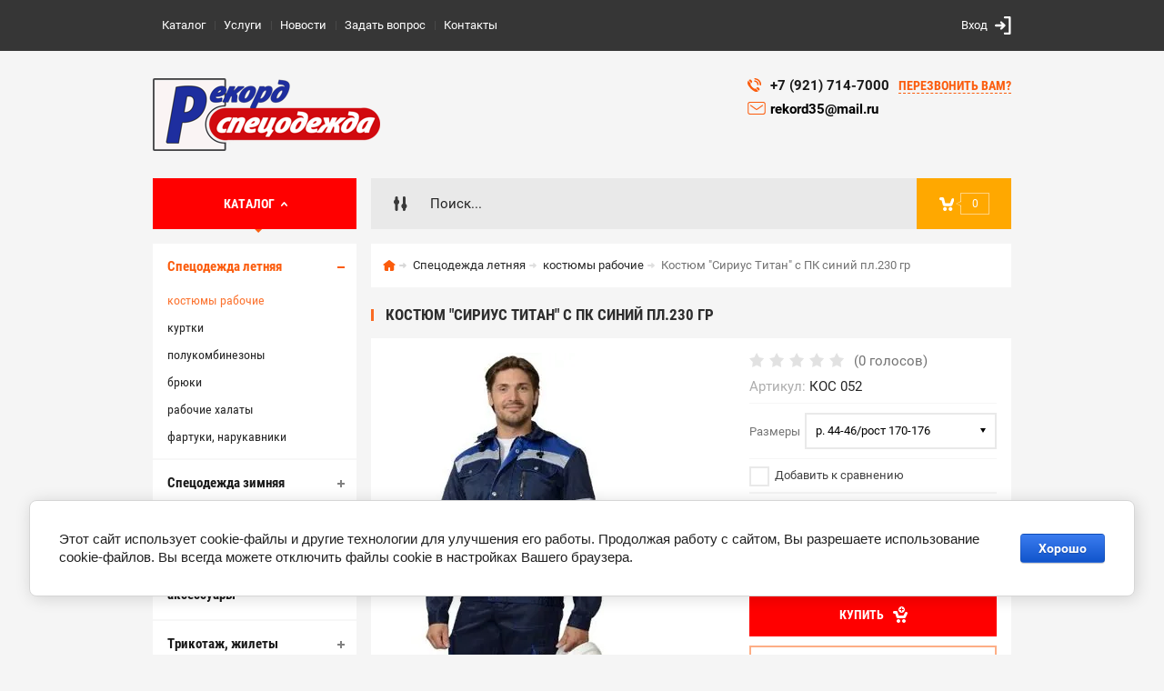

--- FILE ---
content_type: text/html; charset=utf-8
request_url: https://rekord35.ru/kategorii_magazina/product/1030663606
body_size: 24728
content:

	<!doctype html><html lang="ru"><head><meta charset="utf-8"><meta name="robots" content="all"><title>Костюм "Сириус Титан" с ПК синий пл.230 гр</title><meta name="description" content="Костюм &quot;Сириус Титан&quot; с ПК синий пл.230 гр"><meta name="keywords" content="Костюм &quot;Сириус Титан&quot; с ПК синий пл.230 гр"><meta name="SKYPE_TOOLBAR" content="SKYPE_TOOLBAR_PARSER_COMPATIBLE"><meta name="viewport" content="width=device-width, initial-scale=1.0, maximum-scale=1.0, user-scalable=no"><meta name="format-detection" content="telephone=no"><meta http-equiv="x-rim-auto-match" content="none"><meta id="themeColor" name="theme-color" content=""><script src="/g/libs/jquery/1.10.2/jquery.min.js"></script>	<link rel="stylesheet" href="/g/css/styles_articles_tpl.css">
<meta name="yandex-verification" content="55e696219b2f2594" />
<meta name="yandex-verification" content="e2b046903dd02836" />
<meta name="yandex-verification" content="e2b046903dd02836" />
<meta name="google-site-verification" content="Jiw8iXA3qmr_qqgjuIAQ2KoGdHguAh3wbdR1q6MEevY" />
<link rel='stylesheet' type='text/css' href='/shared/highslide-4.1.13/highslide.min.css'/>
<script type='text/javascript' src='/shared/highslide-4.1.13/highslide-full.packed.js'></script>
<script type='text/javascript'>
hs.graphicsDir = '/shared/highslide-4.1.13/graphics/';
hs.outlineType = null;
hs.showCredits = false;
hs.lang={cssDirection:'ltr',loadingText:'Загрузка...',loadingTitle:'Кликните чтобы отменить',focusTitle:'Нажмите чтобы перенести вперёд',fullExpandTitle:'Увеличить',fullExpandText:'Полноэкранный',previousText:'Предыдущий',previousTitle:'Назад (стрелка влево)',nextText:'Далее',nextTitle:'Далее (стрелка вправо)',moveTitle:'Передвинуть',moveText:'Передвинуть',closeText:'Закрыть',closeTitle:'Закрыть (Esc)',resizeTitle:'Восстановить размер',playText:'Слайд-шоу',playTitle:'Слайд-шоу (пробел)',pauseText:'Пауза',pauseTitle:'Приостановить слайд-шоу (пробел)',number:'Изображение %1/%2',restoreTitle:'Нажмите чтобы посмотреть картинку, используйте мышь для перетаскивания. Используйте клавиши вперёд и назад'};</script>

            <!-- 46b9544ffa2e5e73c3c971fe2ede35a5 -->
            <script src='/shared/s3/js/lang/ru.js'></script>
            <script src='/shared/s3/js/common.min.js'></script>
        <link rel='stylesheet' type='text/css' href='/shared/s3/css/calendar.css' /><link rel="icon" href="/favicon.ico" type="image/x-icon">

<!--s3_require-->
<link rel="stylesheet" href="/g/basestyle/1.0.1/user/user.css" type="text/css"/>
<link rel="stylesheet" href="/g/basestyle/1.0.1/cookie.message/cookie.message.css" type="text/css"/>
<link rel="stylesheet" href="/g/basestyle/1.0.1/user/user.blue.css" type="text/css"/>
<script type="text/javascript" src="/g/basestyle/1.0.1/user/user.js" async></script>
<link rel="stylesheet" href="/g/s3/lp/lpc.v4/css/styles.css" type="text/css"/>
<link rel="stylesheet" href="/g/s3/lp/cookie.message/__landing_page_content_global.css" type="text/css"/>
<link rel="stylesheet" href="/g/s3/lp/cookie.message/colors_lpc.css" type="text/css"/>
<link rel="stylesheet" href="/g/basestyle/1.0.1/cookie.message/cookie.message.blue.css" type="text/css"/>
<script type="text/javascript" src="/g/basestyle/1.0.1/cookie.message/cookie.message.js" async></script>
<!--/s3_require-->
			
		
		
		
			<link rel="stylesheet" type="text/css" href="/g/shop2v2/default/css/theme.less.css">		
			<script type="text/javascript" src="/g/printme.js"></script>
		<script type="text/javascript" src="/g/shop2v2/default/js/tpl.js"></script>
		<script type="text/javascript" src="/g/shop2v2/default/js/baron.min.js"></script>
		
			<script type="text/javascript" src="/g/shop2v2/default/js/shop2.2.js"></script>
		
	<script type="text/javascript">shop2.init({"productRefs": {"131603686":{"mlist":{"4932486":["140593886"]}}},"apiHash": {"getPromoProducts":"88c3e9ecda52694870f3c4c4906719b2","getSearchMatches":"a8f00d8b2679b13a9294bb8915782d19","getFolderCustomFields":"c074e7b8aae78da946ae6aba0cebd202","getProductListItem":"b32884ffaea44f7b012864df8a101cfd","cartAddItem":"df9b50ee5f112a48893da952cc7ca016","cartRemoveItem":"78d358b220c8b2359532112c1e3f7b95","cartUpdate":"2bf43d6af4548f2d4990b0d882699107","cartRemoveCoupon":"87403674c92e3a89815bd79df1e3290e","cartAddCoupon":"1b824ea4dfe1f1f1fb3cb9f3a45f91e0","deliveryCalc":"6745898eaa9566303aca43e81e71bb13","printOrder":"237cf36d37526be26bc7b75926374a34","cancelOrder":"f379d12c7473dd1783785b89286dd181","cancelOrderNotify":"b22f9a1a704795801636f0cd7f05cda8","repeatOrder":"fdcf14af0045a87fb058aa7c48b68089","paymentMethods":"937d54ce088132952c8aee18e1a09809","compare":"95a47e1575e4c7e4d1c3296aa1936e52"},"hash": null,"verId": 211878,"mode": "product","step": "","uri": "/kategorii_magazina","IMAGES_DIR": "/d/","my": {"list_picture_enlarge":true,"accessory":"\u0410\u043a\u0441\u0441\u0435\u0441\u0441\u0443\u0430\u0440\u044b","kit":"\u041d\u0430\u0431\u043e\u0440","recommend":"\u0420\u0435\u043a\u043e\u043c\u0435\u043d\u0434\u0443\u0435\u043c\u044b\u0435","similar":"\u041f\u043e\u0445\u043e\u0436\u0438\u0435","modification":"\u041c\u043e\u0434\u0438\u0444\u0438\u043a\u0430\u0446\u0438\u0438","unique_values":true,"pricelist_options_toggle":true,"image_cart_width":"368","image_cart_height":"564","hide_share":false,"hide_vendor_in_list":true},"shop2_cart_order_payments": 3,"cf_margin_price_enabled": 0,"maps_yandex_key":"","maps_google_key":""});</script>
<style type="text/css">.product-item-thumb {width: 272px;}.product-item-thumb .product-image, .product-item-simple .product-image {height: 330px;width: 272px;}.product-item-thumb .product-amount .amount-title {width: 176px;}.product-item-thumb .product-price {width: 222px;}.shop2-product .product-side-l {width: 180px;}.shop2-product .product-image {height: 180px;width: 180px;}.shop2-product .product-thumbnails li {width: 50px;height: 50px;}</style>
 <link rel="stylesheet" href="/t/v51/images/theme0/theme.scss.css"><!--[if lt IE 10]><script src="/g/libs/ie9-svg-gradient/0.0.1/ie9-svg-gradient.min.js"></script><script src="/g/libs/jquery-placeholder/2.0.7/jquery.placeholder.min.js"></script><script src="/g/libs/jquery-textshadow/0.0.1/jquery.textshadow.min.js"></script><script src="/g/s3/misc/ie/0.0.1/ie.js"></script><![endif]--><!--[if lt IE 9]><script src="/g/libs/html5shiv/html5.js"></script><![endif]--><link rel="stylesheet" href="/t/v51/images/site.addons.scss.css"></head><body><div class="site-wrapper"><div class="fixed-btn-block-wr"><div class="callback-fixed-btn"><span></span></div><div class="go_up"></div></div><div class="callback-form-wr"><div class="callback-form-in"><div class="close-btn"></div><div class="tpl-anketa" data-api-url="/-/x-api/v1/public/?method=form/postform&param[form_id]=959406&param[tpl]=db:form.minimal.tpl" data-api-type="form">
	
			<div class="title">Обратная связь</div>		<form method="post" action="/">
		<input type="hidden" name="form_id" value="db:form.minimal.tpl">
		<input type="hidden" name="tpl" value="db:form.minimal.tpl">
		<input type="hidden" name="placeholdered_fields" value="">
									        <div class="tpl-field type-text field-required">
	          <div class="field-title">Ваше имя или название организации: <span class="field-required-mark">*</span></div>	          <div class="field-value">
	          		            	<input  type="text" size="30" maxlength="100" value="" name="d[0]" />
	            	            	          </div>
	        </div>
	        						        <div class="tpl-field type-text field-required">
	          <div class="field-title">Ваш E-mail или телефон: <span class="field-required-mark">*</span></div>	          <div class="field-value">
	          		            	<input  type="text" size="30" maxlength="100" value="" name="d[1]" />
	            	            	          </div>
	        </div>
	        						        <div class="tpl-field type-textarea field-required">
	          <div class="field-title">Текст: <span class="field-required-mark">*</span></div>	          <div class="field-value">
	          		            	<textarea cols="50" rows="7" name="d[2]"></textarea>
	            	            	          </div>
	        </div>
	        		
		
		<div class="tpl-field tpl-field-button">
			<button type="submit" class="tpl-form-button">Отправить</button>
		</div>
		<re-captcha data-captcha="recaptcha"
     data-name="captcha"
     data-sitekey="6LcYvrMcAAAAAKyGWWuW4bP1De41Cn7t3mIjHyNN"
     data-lang="ru"
     data-rsize="invisible"
     data-type="image"
     data-theme="light"></re-captcha></form>
	
						
	</div>
</div></div><div class="top-line-wr"><div class="top-line-in"><div class="menu-blocks-btn"></div><div class="mobile-menu-blocks-wr"><div class="mobile-menu-blocks-in"><div class="mobile-menu-blocks-in-title"><span><a href="/">Каталог</a></span> <span class="close-btn"></span></div><nav class="menu-top-wr"><ul class="menu-top"><li class="opened active"><a href="/" >Каталог</a></li><li><a href="/ulugi" >Услуги</a></li><li><a href="/novosti" >Новости</a></li><li><a href="/mail" >Задать вопрос</a></li><li><a href="/contacts" >Контакты</a></li></ul></nav></div></div><div class="top-line-right"><div class="block-user-wr">
	<div class="login-block-btn ">Вход</div>
	<div class="block-body">
		<div class="block-body-in">
			<div class="block-body-in-title"><span>Мой кабинет</span><span class="close-btn"></span></div>
							<form method="post" action="/users">
					<input type="hidden" name="mode" value="login">
					<div class="field name">
						<label class="field-title" for="login">Логин</label>
						<label class="input"><input type="text" name="login" id="login" tabindex="1" value=""></label>
					</div>
					<div class="field password clear-self">
						<label class="field-title" for="password">Пароль</label>
						<label class="input"><input type="password" name="password" id="password" tabindex="2" value=""></label>
					</div>
					<div class="field links">
						<button type="submit" class="btn-variant1"><span>Войти</span></button>
						<a href="/users/forgot_password" class="forgot">Забыли пароль?</a>
					</div>
						<a href="/users/register" class="register">Регистрация</a>
				<re-captcha data-captcha="recaptcha"
     data-name="captcha"
     data-sitekey="6LcYvrMcAAAAAKyGWWuW4bP1De41Cn7t3mIjHyNN"
     data-lang="ru"
     data-rsize="invisible"
     data-type="image"
     data-theme="light"></re-captcha></form>
					</div>
	</div>
</div></div></div></div>
		<script>
			var panelColor = $('.top-line-wr').css('backgroundColor');
			$('#themeColor').attr('content', panelColor);
		</script>
		<div class="site-wrapper-in"><header role="banner" class="site-header" ><div class="site-header-in"><div class="company-block"><a class="company-logo" href="https://rekord35.ru"  title="На главную страницу"><img src=/thumb/2/062uzBm-_Bl9w3weAN-imw/250r/d/1114897-6779.png alt="/"></a><div class="company-name-wr"></div></div><div class="company-contacts"><div class="top-phone"><span class="phone-ico"></span><div class="top-phone-block"><div><a href="tel:+7 (921) 714-7000">+7 (921) 714-7000</a></div></div><a href="#" class="callback-btn-top"><span>перезвонить Вам?</span></a></div><div class="email-top"><a href="mailto:%20rekord35@mail.ru">rekord35@mail.ru&nbsp;</a></div></div></div></header> <!-- .site-header --><div class="search-cart-block-wr" ><div class="search-cart-block-in"><div class="folder-block-btn-wr"><div class="folder-block-btn btn-variant1 active"> <a href="https://rekord35.ru"></a> <span>Каталог</span></div></div><div class="search-block-wr "><div class="search-block-desk-btn"></div><div class="search-block-in"><div class="search-block-in2"><div class="search-block-in-title"><span>Поиск</span><span class="close-btn"></span></div><div class="site-search-wr"><form action="/kategorii_magazina/search" enctype="multipart/form-data" method="get" class="site-search-form clear-self"><input type="text" class="search-text" name="search_text" onBlur="this.placeholder=this.placeholder==''?'Поиск...':this.placeholder" onFocus="this.placeholder=this.placeholder=='Поиск...'?'':this.placeholder;" value="" placeholder="Поиск..." /><input type="submit" class="search-but" value=""/><re-captcha data-captcha="recaptcha"
     data-name="captcha"
     data-sitekey="6LcYvrMcAAAAAKyGWWuW4bP1De41Cn7t3mIjHyNN"
     data-lang="ru"
     data-rsize="invisible"
     data-type="image"
     data-theme="light"></re-captcha></form></div>    
    
<div class="search-online-store">
    <div class="block-title"></div>
    <div class="block-body">
        <form class="dropdown" action="/kategorii_magazina/search" enctype="multipart/form-data">
            <input type="hidden" name="sort_by" value="">
            
            

                        <div class="row search_price range_slider_wrapper field opened">
                <div class="row-title field-title"><span>Цена</span></div>
                <div class="field-body">
                    <div class="price_range clear-self">
                        <span class="low-wr"><span>от</span> <input name="s[price][min]" type="text" size="5" class="small low" value="0" /></span>
                        <span class="hight-wr"><span>до</span> <input name="s[price][max]" type="text" size="5" class="small hight" data-max="200000" value="200000" /></span>
                    </div>
                    <div class="input_range_slider"></div>
                </div>
            </div>
            
                            <div class="field text ">
                    <label class="field-title" for="s[name]"><span>Название</span></label>
                    <div class="field-body">
                        <label class="input"><input type="text" name="s[name]" id="s[name]" value=""></label>
                    </div>
                </div>
            
                            <div class="field text ">
                    <label class="field-title" for="s[article"><span>Артикул</span></label>
                    <div class="field-body">
                        <label class="input"><input type="text" name="s[article]" id="s[article" value=""></label>
                    </div>
                </div>
            
                            <div class="field text ">
                    <label class="field-title" for="search_text"><span>Текст</span></label>
                    <div class="field-body">
                        <label class="input"><input type="text" name="search_text" id="search_text"  value=""></label>
                    </div>
                </div>
                        
                            <div class="field select ">
                    <span class="field-title"><span>Выберите категорию</span></span>
                    <div class="field-body">
                        <select name="s[folder_id]" id="s[folder_id]">
                            <option value="">Все</option>
                                                                                                                                                            <option value="58100886" >
                                         Спецодежда летняя
                                    </option>
                                                                                                                                <option value="58094086" >
                                        &raquo; костюмы рабочие
                                    </option>
                                                                                                                                <option value="58094286" >
                                        &raquo; куртки
                                    </option>
                                                                                                                                <option value="105933109" >
                                        &raquo; полукомбинезоны
                                    </option>
                                                                                                                                <option value="105933309" >
                                        &raquo; брюки
                                    </option>
                                                                                                                                <option value="58100086" >
                                        &raquo; рабочие халаты
                                    </option>
                                                                                                                                <option value="58102486" >
                                        &raquo; фартуки, нарукавники
                                    </option>
                                                                                                                                <option value="58101086" >
                                         Спецодежда зимняя
                                    </option>
                                                                                                                                <option value="58094486" >
                                        &raquo; костюмы рабочие
                                    </option>
                                                                                                                                <option value="58094686" >
                                        &raquo; куртки
                                    </option>
                                                                                                                                <option value="58089886" >
                                        &raquo; брюки, полукомбинезоны
                                    </option>
                                                                                                                                <option value="58097686" >
                                         Охота, рыбалка, туризм
                                    </option>
                                                                                                                                <option value="58096086" >
                                        &raquo; летняя, демисезонная одежда
                                    </option>
                                                                                                                                <option value="58092086" >
                                        &raquo; зимняя одежда
                                    </option>
                                                                                                                                <option value="58097886" >
                                        &raquo; одежда для детей
                                    </option>
                                                                                                                                <option value="228116308" >
                                        &raquo; рюкзаки
                                    </option>
                                                                                                                                <option value="228126908" >
                                        &raquo;&raquo; рюкзаки туристические
                                    </option>
                                                                                                                                <option value="228173908" >
                                        &raquo;&raquo; рюкзаки тактические
                                    </option>
                                                                                                                                <option value="228174108" >
                                        &raquo;&raquo; сумки, косметички
                                    </option>
                                                                                                                                <option value="228174308" >
                                        &raquo;&raquo; гермомешки
                                    </option>
                                                                                                                                <option value="150068686" >
                                        &raquo; туризм
                                    </option>
                                                                                                                                <option value="228078908" >
                                        &raquo;&raquo; походное снаряжение
                                    </option>
                                                                                                                                <option value="228197508" >
                                        &raquo;&raquo;&raquo; карабины
                                    </option>
                                                                                                                                <option value="228197908" >
                                        &raquo;&raquo;&raquo; компасы
                                    </option>
                                                                                                                                <option value="228209308" >
                                        &raquo;&raquo;&raquo; огниво
                                    </option>
                                                                                                                                <option value="228211308" >
                                        &raquo;&raquo;&raquo; бинокли, лупы
                                    </option>
                                                                                                                                <option value="228227508" >
                                        &raquo;&raquo;&raquo; стяжки, веревки
                                    </option>
                                                                                                                                <option value="228227908" >
                                        &raquo;&raquo;&raquo; спички, смазки
                                    </option>
                                                                                                                                <option value="236300508" >
                                        &raquo;&raquo;&raquo; клей
                                    </option>
                                                                                                                                <option value="228082308" >
                                        &raquo;&raquo; посуда
                                    </option>
                                                                                                                                <option value="228097708" >
                                        &raquo;&raquo;&raquo; термосы и термокружки
                                    </option>
                                                                                                                                <option value="228098308" >
                                        &raquo;&raquo;&raquo; бутылки питьевые, фляжки
                                    </option>
                                                                                                                                <option value="228099308" >
                                        &raquo;&raquo;&raquo; котелки, чайники
                                    </option>
                                                                                                                                <option value="228100308" >
                                        &raquo;&raquo;&raquo; миски, тарелки
                                    </option>
                                                                                                                                <option value="228100508" >
                                        &raquo;&raquo;&raquo; кружки, стаканы
                                    </option>
                                                                                                                                <option value="228100708" >
                                        &raquo;&raquo;&raquo; столовые приборы
                                    </option>
                                                                                                                                <option value="228100908" >
                                        &raquo;&raquo;&raquo; наборы посуды
                                    </option>
                                                                                                                                <option value="228103308" >
                                        &raquo;&raquo;&raquo; аксессуары (посуда)
                                    </option>
                                                                                                                                <option value="228228108" >
                                        &raquo;&raquo;&raquo; канистры, ведра
                                    </option>
                                                                                                                                <option value="228228308" >
                                        &raquo;&raquo;&raquo; сковороды, казаны
                                    </option>
                                                                                                                                <option value="228082508" >
                                        &raquo;&raquo; палатки и тенты
                                    </option>
                                                                                                                                <option value="228082708" >
                                        &raquo;&raquo; коврики, подушки, матрасы
                                    </option>
                                                                                                                                <option value="228082908" >
                                        &raquo;&raquo; спальные мешки, одеяла
                                    </option>
                                                                                                                                <option value="228083108" >
                                        &raquo;&raquo; газовое оборудование
                                    </option>
                                                                                                                                <option value="228104108" >
                                        &raquo;&raquo;&raquo; горелки портативные
                                    </option>
                                                                                                                                <option value="228104708" >
                                        &raquo;&raquo;&raquo; обогреватели портативные
                                    </option>
                                                                                                                                <option value="228105108" >
                                        &raquo;&raquo;&raquo; плиты настольные
                                    </option>
                                                                                                                                <option value="228105308" >
                                        &raquo;&raquo;&raquo; плиты портативные
                                    </option>
                                                                                                                                <option value="228105508" >
                                        &raquo;&raquo;&raquo; светильники газовые
                                    </option>
                                                                                                                                <option value="228105708" >
                                        &raquo;&raquo;&raquo; топливо газовое и твердое
                                    </option>
                                                                                                                                <option value="228105908" >
                                        &raquo;&raquo; фонари
                                    </option>
                                                                                                                                <option value="228106108" >
                                        &raquo;&raquo;&raquo; фонари налобные
                                    </option>
                                                                                                                                <option value="228106308" >
                                        &raquo;&raquo;&raquo; фонари ручные
                                    </option>
                                                                                                                                <option value="228106508" >
                                        &raquo;&raquo;&raquo; фонари фара
                                    </option>
                                                                                                                                <option value="228106708" >
                                        &raquo;&raquo;&raquo; фонари брелоки
                                    </option>
                                                                                                                                <option value="228106908" >
                                        &raquo;&raquo;&raquo; фонари кемпинговые
                                    </option>
                                                                                                                                <option value="228107308" >
                                        &raquo;&raquo;&raquo; элементы питания
                                    </option>
                                                                                                                                <option value="228107708" >
                                        &raquo;&raquo; защита от насекомых и зверей
                                    </option>
                                                                                                                                <option value="228107908" >
                                        &raquo;&raquo; мебель
                                    </option>
                                                                                                                                <option value="228108108" >
                                        &raquo;&raquo; инструменты и ножи
                                    </option>
                                                                                                                                <option value="228108308" >
                                        &raquo;&raquo;&raquo; ножи
                                    </option>
                                                                                                                                <option value="228108508" >
                                        &raquo;&raquo;&raquo; мультитулы
                                    </option>
                                                                                                                                <option value="228109108" >
                                        &raquo;&raquo;&raquo; лопаты
                                    </option>
                                                                                                                                <option value="228109508" >
                                        &raquo;&raquo;&raquo; топоры
                                    </option>
                                                                                                                                <option value="228109708" >
                                        &raquo;&raquo;&raquo; пилы
                                    </option>
                                                                                                                                <option value="228227708" >
                                        &raquo;&raquo; все для пикника
                                    </option>
                                                                                                                                <option value="243380486" >
                                        &raquo; рыбалка
                                    </option>
                                                                                                                                <option value="236294508" >
                                        &raquo;&raquo; лодки
                                    </option>
                                                                                                                                <option value="254759108" >
                                        &raquo;&raquo; катушки
                                    </option>
                                                                                                                                <option value="301889908" >
                                        &raquo;&raquo; леска, шнуры
                                    </option>
                                                                                                                                <option value="285821708" >
                                        &raquo;&raquo; спиннинги, удилища
                                    </option>
                                                                                                                                <option value="285838508" >
                                        &raquo;&raquo;&raquo; спиннинги
                                    </option>
                                                                                                                                <option value="285844908" >
                                        &raquo;&raquo;&raquo; удилища
                                    </option>
                                                                                                                                <option value="296520908" >
                                        &raquo;&raquo;&raquo; комплекты
                                    </option>
                                                                                                                                <option value="285884308" >
                                        &raquo;&raquo; рыболовные аксессуары
                                    </option>
                                                                                                                                <option value="296656508" >
                                        &raquo;&raquo;&raquo; ящики, коробки
                                    </option>
                                                                                                                                <option value="53407709" >
                                        &raquo;&raquo;&raquo; сумки, тубусы, чехлы
                                    </option>
                                                                                                                                <option value="53443709" >
                                        &raquo;&raquo;&raquo; садки, подсачеки
                                    </option>
                                                                                                                                <option value="53439309" >
                                        &raquo;&raquo;&raquo; инструменты для рыбалки
                                    </option>
                                                                                                                                <option value="305482708" >
                                        &raquo;&raquo; снасти
                                    </option>
                                                                                                                                <option value="53447709" >
                                        &raquo;&raquo;&raquo; поплавки
                                    </option>
                                                                                                                                <option value="53451109" >
                                        &raquo;&raquo;&raquo; кормушки
                                    </option>
                                                                                                                                <option value="53453909" >
                                        &raquo;&raquo;&raquo; крючки, двойники, тройники
                                    </option>
                                                                                                                                <option value="53454309" >
                                        &raquo;&raquo;&raquo; сигнализаторы
                                    </option>
                                                                                                                                <option value="56598909" >
                                        &raquo;&raquo;&raquo; вертлюги, застежки
                                    </option>
                                                                                                                                <option value="56613109" >
                                        &raquo;&raquo;&raquo; грузила, джиг шары
                                    </option>
                                                                                                                                <option value="56743309" >
                                        &raquo;&raquo;&raquo; поводки и поводковый материал
                                    </option>
                                                                                                                                <option value="57007309" >
                                        &raquo;&raquo;&raquo; оснастка
                                    </option>
                                                                                                                                <option value="53454909" >
                                        &raquo;&raquo; приманки
                                    </option>
                                                                                                                                <option value="53471309" >
                                        &raquo;&raquo;&raquo; блесны
                                    </option>
                                                                                                                                <option value="53471709" >
                                        &raquo;&raquo;&raquo; балансиры
                                    </option>
                                                                                                                                <option value="53471909" >
                                        &raquo;&raquo;&raquo; мягкие приманки
                                    </option>
                                                                                                                                <option value="53473909" >
                                        &raquo;&raquo;&raquo; воблеры
                                    </option>
                                                                                                                                <option value="56363509" >
                                        &raquo;&raquo;&raquo; мормышки
                                    </option>
                                                                                                                                <option value="56663709" >
                                        &raquo;&raquo; прикормки
                                    </option>
                                                                                                                                <option value="53474909" >
                                        &raquo;&raquo; зима
                                    </option>
                                                                                                                                <option value="56301909" >
                                        &raquo;&raquo;&raquo; черпаки, багорики
                                    </option>
                                                                                                                                <option value="56974709" >
                                        &raquo;&raquo;&raquo; ледобуры
                                    </option>
                                                                                                                                <option value="57003709" >
                                        &raquo;&raquo;&raquo; сани
                                    </option>
                                                                                                                                <option value="57003909" >
                                        &raquo;&raquo;&raquo; жерлицы
                                    </option>
                                                                                                                                <option value="63354709" >
                                        &raquo;&raquo;&raquo; удилища
                                    </option>
                                                                                                                                <option value="58091086" >
                                         Головные уборы и аксессуары
                                    </option>
                                                                                                                                <option value="228231908" >
                                        &raquo; шапки флисовые
                                    </option>
                                                                                                                                <option value="228232108" >
                                        &raquo; шапки трикотажные и п/ш
                                    </option>
                                                                                                                                <option value="228232308" >
                                        &raquo; шапки ушанки
                                    </option>
                                                                                                                                <option value="228232508" >
                                        &raquo; балаклавы, шлем-маски, шарфы
                                    </option>
                                                                                                                                <option value="254759508" >
                                        &raquo; подшлемники рабочие
                                    </option>
                                                                                                                                <option value="228232708" >
                                        &raquo; кепки, бейсболки
                                    </option>
                                                                                                                                <option value="228232908" >
                                        &raquo; банданы, накомарники, панамы
                                    </option>
                                                                                                                                <option value="228233508" >
                                        &raquo; ремни
                                    </option>
                                                                                                                                <option value="228233708" >
                                        &raquo; перчатки, варежки
                                    </option>
                                                                                                                                <option value="228238708" >
                                        &raquo;&raquo; перчатки зимние
                                    </option>
                                                                                                                                <option value="228239308" >
                                        &raquo;&raquo; перчатки неопреновые
                                    </option>
                                                                                                                                <option value="228240108" >
                                        &raquo;&raquo; перчатки - варежки
                                    </option>
                                                                                                                                <option value="228240308" >
                                        &raquo;&raquo; перчатки тактические
                                    </option>
                                                                                                                                <option value="228240508" >
                                        &raquo;&raquo; перчатки туристические
                                    </option>
                                                                                                                                <option value="228240908" >
                                        &raquo;&raquo; перчатки для рыбаков, охотников
                                    </option>
                                                                                                                                <option value="228241108" >
                                        &raquo;&raquo; варежки, рукавицы
                                    </option>
                                                                                                                                <option value="228235108" >
                                        &raquo; носки
                                    </option>
                                                                                                                                <option value="228235508" >
                                        &raquo; очки
                                    </option>
                                                                                                                                <option value="177942086" >
                                         Трикотаж, жилеты
                                    </option>
                                                                                                                                <option value="232194108" >
                                        &raquo; футболки, майки, тельняшки
                                    </option>
                                                                                                                                <option value="232194308" >
                                        &raquo; термобелье
                                    </option>
                                                                                                                                <option value="232197908" >
                                        &raquo; флисовые куртки, брюки
                                    </option>
                                                                                                                                <option value="232198308" >
                                        &raquo; флисовые костюмы
                                    </option>
                                                                                                                                <option value="232199708" >
                                        &raquo; жилеты
                                    </option>
                                                                                                                                <option value="239393908" >
                                        &raquo;&raquo; утепленные
                                    </option>
                                                                                                                                <option value="239394108" >
                                        &raquo;&raquo; спасательные
                                    </option>
                                                                                                                                <option value="239394308" >
                                        &raquo;&raquo; сигнальные
                                    </option>
                                                                                                                                <option value="239400908" >
                                        &raquo;&raquo; разгрузочные
                                    </option>
                                                                                                                                <option value="232201908" >
                                        &raquo; свитера, джемпера
                                    </option>
                                                                                                                                <option value="58098086" >
                                         Одежда для охранных структур
                                    </option>
                                                                                                                                <option value="58096486" >
                                        &raquo; Одежда  для охранных структур
                                    </option>
                                                                                                                                <option value="58090486" >
                                        &raquo; головные уборы и аксессуары
                                    </option>
                                                                                                                                <option value="58097486" >
                                         Одежда для сферы услуг
                                    </option>
                                                                                                                                <option value="170445686" >
                                        &raquo; Костюмы и комплекты
                                    </option>
                                                                                                                                <option value="170445886" >
                                        &raquo; Фартуки и сарафаны
                                    </option>
                                                                                                                                <option value="170446086" >
                                        &raquo; Халаты
                                    </option>
                                                                                                                                <option value="170446286" >
                                        &raquo; Поварская одежда
                                    </option>
                                                                                                                                <option value="170446486" >
                                        &raquo; Головные уборы
                                    </option>
                                                                                                                                <option value="58096286" >
                                         Медицинская одежда
                                    </option>
                                                                                                                                <option value="58102686" >
                                        &raquo; халаты
                                    </option>
                                                                                                                                <option value="58094886" >
                                        &raquo; костюмы
                                    </option>
                                                                                                                                <option value="172748886" >
                                        &raquo; блузы, брюки
                                    </option>
                                                                                                                                <option value="58091286" >
                                        &raquo; головные уборы
                                    </option>
                                                                                                                                <option value="173627886" >
                                        &raquo; мужская коллекция
                                    </option>
                                                                                                                                <option value="58101286" >
                                         Специальная одежда
                                    </option>
                                                                                                                                <option value="58101886" >
                                        &raquo; сигнальная одежда
                                    </option>
                                                                                                                                <option value="58099286" >
                                        &raquo; одежда для защиты от повышенных температур
                                    </option>
                                                                                                                                <option value="58090286" >
                                        &raquo; влагозащитная одежда
                                    </option>
                                                                                                                                <option value="58095286" >
                                        &raquo; костюмы для защиты от кислот
                                    </option>
                                                                                                                                <option value="58095486" >
                                        &raquo; Костюмы для защиты от клещей
                                    </option>
                                                                                                                                <option value="58099486" >
                                        &raquo; Одноразовая одежда
                                    </option>
                                                                                                                                <option value="58095686" >
                                        &raquo; комбинезоны ограниченной защиты (пыль, краска, химия)
                                    </option>
                                                                                                                                <option value="58095886" >
                                        &raquo; комбинезоны химической защиты
                                    </option>
                                                                                                                                <option value="58096686" >
                                        &raquo; одежда для защиты от статистической дуги
                                    </option>
                                                                                                                                <option value="58096886" >
                                        &raquo; одежда для защиты от термических рисков и электродуги
                                    </option>
                                                                                                                                <option value="58097086" >
                                        &raquo; одежда для защиты от воздействия цепной пилы
                                    </option>
                                                                                                                                <option value="58097286" >
                                        &raquo; одежда для защиты от нефти и нефтипродуктов
                                    </option>
                                                                                                                                <option value="58101486" >
                                         Обувь
                                    </option>
                                                                                                                                <option value="58098286" >
                                        &raquo; обувь летняя
                                    </option>
                                                                                                                                <option value="105936109" >
                                        &raquo;&raquo; сапоги рабочие
                                    </option>
                                                                                                                                <option value="105933509" >
                                        &raquo;&raquo; ботинки рабочие
                                    </option>
                                                                                                                                <option value="105933709" >
                                        &raquo;&raquo; полуботинки рабочие
                                    </option>
                                                                                                                                <option value="105934109" >
                                        &raquo;&raquo; сандалии
                                    </option>
                                                                                                                                <option value="105934309" >
                                        &raquo;&raquo; кроссовки
                                    </option>
                                                                                                                                <option value="105935709" >
                                        &raquo;&raquo; берцы, тактика
                                    </option>
                                                                                                                                <option value="105935909" >
                                        &raquo;&raquo; ботинки треккинговые
                                    </option>
                                                                                                                                <option value="105936509" >
                                        &raquo;&raquo; ботинки повседневные
                                    </option>
                                                                                                                                <option value="105939509" >
                                        &raquo;&raquo; тапки, кеды повседневные
                                    </option>
                                                                                                                                <option value="58098486" >
                                        &raquo; обувь зимняя
                                    </option>
                                                                                                                                <option value="105937509" >
                                        &raquo;&raquo; сапоги рабочие утепленные
                                    </option>
                                                                                                                                <option value="105937709" >
                                        &raquo;&raquo; ботинки рабочие утепленные
                                    </option>
                                                                                                                                <option value="105937909" >
                                        &raquo;&raquo; берцы, тактика деми - зима
                                    </option>
                                                                                                                                <option value="105938709" >
                                        &raquo;&raquo; ботинки треккинговые утепленные
                                    </option>
                                                                                                                                <option value="105938909" >
                                        &raquo;&raquo; ботинки повседневные утепленные
                                    </option>
                                                                                                                                <option value="58098886" >
                                        &raquo; обувь ПВХ, ЭВА, ТЭП
                                    </option>
                                                                                                                                <option value="105940709" >
                                        &raquo;&raquo; сапоги пвх
                                    </option>
                                                                                                                                <option value="105941509" >
                                        &raquo;&raquo; сапоги ЭВА
                                    </option>
                                                                                                                                <option value="513253309" >
                                        &raquo;&raquo; бродни, вейдерсы
                                    </option>
                                                                                                                                <option value="105941709" >
                                        &raquo;&raquo; бахилы ТЭП
                                    </option>
                                                                                                                                <option value="105942109" >
                                        &raquo;&raquo; сапоги комбинированные утепленные
                                    </option>
                                                                                                                                <option value="105942509" >
                                        &raquo;&raquo; валенки, бурки
                                    </option>
                                                                                                                                <option value="105943309" >
                                        &raquo;&raquo; тапки, галоши, кроксы
                                    </option>
                                                                                                                                <option value="58098686" >
                                        &raquo; обувь женская
                                    </option>
                                                                                                                                <option value="105939709" >
                                        &raquo;&raquo; ботинки рабочие
                                    </option>
                                                                                                                                <option value="105939909" >
                                        &raquo;&raquo; ботинки треккинговые
                                    </option>
                                                                                                                                <option value="105940109" >
                                        &raquo;&raquo; сапоги ЭВА, бурки, валенки
                                    </option>
                                                                                                                                <option value="105940509" >
                                        &raquo;&raquo; сапоги ПВХ
                                    </option>
                                                                                                                                <option value="105940309" >
                                        &raquo;&raquo; тапки, галоши, кроксы ЭВА
                                    </option>
                                                                                                                                <option value="105943509" >
                                        &raquo;&raquo; тапки, кроссовки
                                    </option>
                                                                                                                                <option value="58099086" >
                                        &raquo; обувь медицинская
                                    </option>
                                                                                                                                <option value="228115908" >
                                        &raquo; стельки, чулки, ледоступы
                                    </option>
                                                                                                                                <option value="58101686" >
                                         Средства индивидуальной защиты
                                    </option>
                                                                                                                                <option value="58092286" >
                                        &raquo; защита органов зрения
                                    </option>
                                                                                                                                <option value="58092486" >
                                        &raquo; защита органов слуха
                                    </option>
                                                                                                                                <option value="58092686" >
                                        &raquo; защита органов дыхания
                                    </option>
                                                                                                                                <option value="58092886" >
                                        &raquo; защита головы и лица
                                    </option>
                                                                                                                                <option value="58093086" >
                                        &raquo; защита от падения
                                    </option>
                                                                                                                                <option value="58100486" >
                                        &raquo;&raquo; страховочные привязи
                                    </option>
                                                                                                                                <option value="58100686" >
                                        &raquo;&raquo; страховочные стропы
                                    </option>
                                                                                                                                <option value="58093686" >
                                        &raquo;&raquo; карабины
                                    </option>
                                                                                                                                <option value="58089686" >
                                        &raquo;&raquo; блокирующие устройства
                                    </option>
                                                                                                                                <option value="58089286" >
                                        &raquo;&raquo; аксессуары
                                    </option>
                                                                                                                                <option value="58093886" >
                                        &raquo;&raquo; когти, лазы
                                    </option>
                                                                                                                                <option value="58093286" >
                                        &raquo; защита рук
                                    </option>
                                                                                                                                <option value="58099686" >
                                        &raquo;&raquo; перчатки
                                    </option>
                                                                                                                                <option value="58100286" >
                                        &raquo;&raquo; рукавицы
                                    </option>
                                                                                                                                <option value="267718086" >
                                        &raquo;&raquo; краги
                                    </option>
                                                                                                                                <option value="58089486" >
                                        &raquo; аптечки
                                    </option>
                                                                                                                                <option value="58091486" >
                                        &raquo; диэлектрика
                                    </option>
                                                                                                                                <option value="154607886" >
                                        &raquo; защитные крема
                                    </option>
                                                                                                                                <option value="58102886" >
                                         Хозяйственные товары
                                    </option>
                                                                                                                                <option value="58093486" >
                                        &raquo; инвентарь
                                    </option>
                                                                                                                                <option value="58090086" >
                                        &raquo; бытовая химия
                                    </option>
                                                                                                                                <option value="58099886" >
                                         Постельные принадлежности
                                    </option>
                                                                                    </select>
                    </div>
                </div>

                <div id="shop2_search_custom_fields"></div>
            
                        <div id="shop2_search_global_fields">
                
							            </div>
                                        <div class="field select ">
                    <span class="field-title"><span>Производитель</span></span>
                    <div class="field-body">
                        <select name="s[vendor_id]">
                            <option value="">Все</option>          
                                                            <option value="944286" >3М (США)</option>
                                                            <option value="944686" >Manipula Specialist</option>
                                                            <option value="944886" >Pezzol (Италия)</option>
                                                            <option value="945486" >Иваново</option>
                                                            <option value="2944913" >НПФ &quot;Азот&quot;</option>
                                                            <option value="945686" >РОСОМЗ</option>
                                                            <option value="945886" >Россия</option>
                                                            <option value="976886" >Чебоксары</option>
                                                    </select>
                    </div>
                </div>
                                        <div class="field select ">
                    <span class="field-title"><span>Новинка</span></span>
                    <div class="field-body">
                        <select name="s[new]">
                            <option value="">Все</option>
                            <option value="1">да</option>
                            <option value="0">нет</option>
                        </select>
                    </div>
                </div>
            
                            <div class="field select ">
                    <span class="field-title"><span>Спецпредложение</span></span>
                    <div class="field-body">
                        <select name="s[special]">
                            <option value="">Все</option>
                            <option value="1">да</option>
                            <option value="0">нет</option>
                        </select>
                    </div>
                </div>
            
                            <div class="field select">
                    <span class="field-title"><span>Результатов на странице</span></span>
                    <div class="field-body">
                        <select name="s[products_per_page]">
                                                                                                                        <option value="5">5</option>
                                                                                            <option value="20">20</option>
                                                                                            <option value="35">35</option>
                                                                                            <option value="50">50</option>
                                                                                            <option value="65">65</option>
                                                                                            <option value="80">80</option>
                                                                                            <option value="95">95</option>
                                                    </select>
                    </div>
                </div>
            
            <div class="submit">
                <button type="submit" class="search-btn btn-variant1">Найти</button>
            </div>
        <re-captcha data-captcha="recaptcha"
     data-name="captcha"
     data-sitekey="6LcYvrMcAAAAAKyGWWuW4bP1De41Cn7t3mIjHyNN"
     data-lang="ru"
     data-rsize="invisible"
     data-type="image"
     data-theme="light"></re-captcha></form>
    </div>
</div><!-- Search Form --></div></div></div><div id="shop2-cart-preview" class="my-cart-body-wr">
		<div class="my-cart-title">
		<span>0</span>
	</div>
	<div class="my-cart-body">
		<div class="my-cart-body-in">
			<div class="my-cart-body-in-title"><span>Корзина</span><span class="close-btn"></span></div>
							<div>Ваша корзина пуста</div>
	                </div>
	</div>
</div><!-- Cart Preview --></div></div><div class="site-container"><aside role="complementary" class="site-sidebar left  viewedBlockNone lastnewsBlockNone"><div class="folders-block-wr opened"><div class="folders-block-in"><ul class="folders-ul"><li class="opened"><a href="/kategorii_magazina/folder/247966201" ><span>Спецодежда летняя</span></a><ul class="level-2"><li class="opened active"><a href="/kategorii_magazina/folder/247966601" ><span>костюмы рабочие</span></a></li><li><a href="/kategorii_magazina/folder/247972801" ><span>куртки</span></a></li><li><a href="/kategorii_magazina/folder/polukombinezony" ><span>полукомбинезоны</span></a></li><li><a href="/kategorii_magazina/folder/bryuki" ><span>брюки</span></a></li><li><a href="/kategorii_magazina/folder/247982601" ><span>рабочие халаты</span></a></li><li><a href="/kategorii_magazina/folder/247983001" ><span>фартуки, нарукавники</span></a></li></ul></li><li><a href="/kategorii_magazina/folder/247983801" ><span>Спецодежда зимняя</span></a><ul class="level-2"><li><a href="/kategorii_magazina/folder/247984001" ><span>костюмы рабочие</span></a></li><li><a href="/kategorii_magazina/folder/247984201" ><span>куртки</span></a></li><li><a href="/kategorii_magazina/folder/247987001" ><span>брюки, полукомбинезоны</span></a></li></ul></li><li><a href="/kategorii_magazina/folder/247987801" ><span>Охота, рыбалка, туризм</span></a><ul class="level-2"><li><a href="/kategorii_magazina/folder/247988001" ><span>летняя, демисезонная одежда</span></a></li><li><a href="/kategorii_magazina/folder/247988401" ><span>зимняя одежда</span></a></li><li><a href="/kategorii_magazina/folder/247991401" ><span>одежда для детей</span></a></li><li><a href="/kategorii_magazina/folder/ryukzaki" ><span>рюкзаки</span></a><ul class="level-3"><li><a href="/kategorii_magazina/folder/ryukzaki-turisticheskie" ><span>рюкзаки туристические</span></a></li><li><a href="/kategorii_magazina/folder/ryukzaki-takticheskie" ><span>рюкзаки тактические</span></a></li><li><a href="/kategorii_magazina/folder/sumki-kosmetichki" ><span>сумки, косметички</span></a></li><li><a href="/kategorii_magazina/folder/germomeshki" ><span>гермомешки</span></a></li></ul></li><li><a href="/kategorii_magazina/folder/turizm" ><span>туризм</span></a><ul class="level-3"><li><a href="/kategorii_magazina/folder/termosy" ><span>походное снаряжение</span></a><ul class="level-4"><li><a href="/kategorii_magazina/folder/karabiny" ><span>карабины</span></a></li><li><a href="/kategorii_magazina/folder/kompasy" ><span>компасы</span></a></li><li><a href="/kategorii_magazina/folder/ognivo" ><span>огниво</span></a></li><li><a href="/kategorii_magazina/folder/binokli-lupy" ><span>бинокли, лупы</span></a></li><li><a href="/kategorii_magazina/folder/styazhki-verevki" ><span>стяжки, веревки</span></a></li><li><a href="/kategorii_magazina/folder/spichki" ><span>спички, смазки</span></a></li><li><a href="/kategorii_magazina/folder/klej" ><span>клей</span></a></li></ul></li><li><a href="/kategorii_magazina/folder/posuda" ><span>посуда</span></a><ul class="level-4"><li><a href="/kategorii_magazina/folder/termosy-i-termokruzhki" ><span>термосы и термокружки</span></a></li><li><a href="/kategorii_magazina/folder/butylki-pitevye-flyazhki" ><span>бутылки питьевые, фляжки</span></a></li><li><a href="/kategorii_magazina/folder/kotelki-chajniki" ><span>котелки, чайники</span></a></li><li><a href="/kategorii_magazina/folder/miski-tarelki" ><span>миски, тарелки</span></a></li><li><a href="/kategorii_magazina/folder/kruzhki-stakany" ><span>кружки, стаканы</span></a></li><li><a href="/kategorii_magazina/folder/stolovye-pribory" ><span>столовые приборы</span></a></li><li><a href="/kategorii_magazina/folder/nabory-posudy" ><span>наборы посуды</span></a></li><li><a href="/kategorii_magazina/folder/aksessuary-posuda" ><span>аксессуары (посуда)</span></a></li><li><a href="/kategorii_magazina/folder/kanistry-vedra" ><span>канистры, ведра</span></a></li><li><a href="/kategorii_magazina/folder/skovorody-kazany" ><span>сковороды, казаны</span></a></li></ul></li><li><a href="/kategorii_magazina/folder/palatki-i-tenty" ><span>палатки и тенты</span></a></li><li><a href="/kategorii_magazina/folder/kovriki" ><span>коврики, подушки, матрасы</span></a></li><li><a href="/kategorii_magazina/folder/spalnye-meshki" ><span>спальные мешки, одеяла</span></a></li><li><a href="/kategorii_magazina/folder/gorelki" ><span>газовое оборудование</span></a><ul class="level-4"><li><a href="/kategorii_magazina/folder/gorelki-portativnye" ><span>горелки портативные</span></a></li><li><a href="/kategorii_magazina/folder/obogrevateli-portativnye" ><span>обогреватели портативные</span></a></li><li><a href="/kategorii_magazina/folder/plity-nastolnye" ><span>плиты настольные</span></a></li><li><a href="/kategorii_magazina/folder/plity-portativnye" ><span>плиты портативные</span></a></li><li><a href="/kategorii_magazina/folder/svetilniki-gazovye" ><span>светильники газовые</span></a></li><li><a href="/kategorii_magazina/folder/toplivo-gazovoe-i-tverdoe" ><span>топливо газовое и твердое</span></a></li></ul></li><li><a href="/kategorii_magazina/folder/fonari" ><span>фонари</span></a><ul class="level-4"><li><a href="/kategorii_magazina/folder/fonari-nalobnye" ><span>фонари налобные</span></a></li><li><a href="/kategorii_magazina/folder/fonari-ruchnye" ><span>фонари ручные</span></a></li><li><a href="/kategorii_magazina/folder/fonari-fara" ><span>фонари фара</span></a></li><li><a href="/kategorii_magazina/folder/fonari-breloki" ><span>фонари брелоки</span></a></li><li><a href="/kategorii_magazina/folder/fonari-kempingovye" ><span>фонари кемпинговые</span></a></li><li><a href="/kategorii_magazina/folder/elementy-pitaniya" ><span>элементы питания</span></a></li></ul></li><li><a href="/kategorii_magazina/folder/zashchita-ot-nasekomyh" ><span>защита от насекомых и зверей</span></a></li><li><a href="/kategorii_magazina/folder/mebel" ><span>мебель</span></a></li><li><a href="/kategorii_magazina/folder/instrumenty-i-nozhi" ><span>инструменты и ножи</span></a><ul class="level-4"><li><a href="/kategorii_magazina/folder/nozhi" ><span>ножи</span></a></li><li><a href="/kategorii_magazina/folder/multituly" ><span>мультитулы</span></a></li><li><a href="/kategorii_magazina/folder/lopaty" ><span>лопаты</span></a></li><li><a href="/kategorii_magazina/folder/topory" ><span>топоры</span></a></li><li><a href="/kategorii_magazina/folder/pily" ><span>пилы</span></a></li></ul></li><li><a href="/kategorii_magazina/folder/vse-dlya-piknika" ><span>все для пикника</span></a></li></ul></li><li><a href="/kategorii_magazina/folder/rybalka" ><span>рыбалка</span></a><ul class="level-3"><li><a href="/kategorii_magazina/folder/lodki" ><span>лодки</span></a></li><li><a href="/kategorii_magazina/folder/katushki" ><span>катушки</span></a></li><li><a href="/kategorii_magazina/folder/leska-shnury" ><span>леска, шнуры</span></a></li><li><a href="/kategorii_magazina/folder/udochki-spinningi" ><span>спиннинги, удилища</span></a><ul class="level-4"><li><a href="/kategorii_magazina/folder/spinningi" ><span>спиннинги</span></a></li><li><a href="/kategorii_magazina/folder/udilishcha" ><span>удилища</span></a></li><li><a href="/kategorii_magazina/folder/komplekty" ><span>комплекты</span></a></li></ul></li><li><a href="/kategorii_magazina/folder/rybolovnye-aksessuary" ><span>рыболовные аксессуары</span></a><ul class="level-4"><li><a href="/kategorii_magazina/folder/yashchiki-korobki-sumki-chehly" ><span>ящики, коробки</span></a></li><li><a href="/kategorii_magazina/folder/yashchiki-korobki" ><span>сумки, тубусы, чехлы</span></a></li><li><a href="/kategorii_magazina/folder/sadki-podsacheki" ><span>садки, подсачеки</span></a></li><li><a href="/kategorii_magazina/folder/instrumenty-dlya-rybalki" ><span>инструменты для рыбалки</span></a></li></ul></li><li><a href="/kategorii_magazina/folder/rybolovnye-prinadlezhnosti" ><span>снасти</span></a><ul class="level-4"><li><a href="/kategorii_magazina/folder/poplavki" ><span>поплавки</span></a></li><li><a href="/kategorii_magazina/folder/kormushki" ><span>кормушки</span></a></li><li><a href="/kategorii_magazina/folder/kryuchki" ><span>крючки, двойники, тройники</span></a></li><li><a href="/kategorii_magazina/folder/signalizatory" ><span>сигнализаторы</span></a></li><li><a href="/kategorii_magazina/folder/vertlyugi-zastezhki" ><span>вертлюги, застежки</span></a></li><li><a href="/kategorii_magazina/folder/gruzila-dzhig-shary" ><span>грузила, джиг шары</span></a></li><li><a href="/kategorii_magazina/folder/povodki-i-povodkovyj-material" ><span>поводки и поводковый материал</span></a></li><li><a href="/kategorii_magazina/folder/osnastka" ><span>оснастка</span></a></li></ul></li><li><a href="/kategorii_magazina/folder/primanki" ><span>приманки</span></a><ul class="level-4"><li><a href="/kategorii_magazina/folder/blesny" ><span>блесны</span></a></li><li><a href="/kategorii_magazina/folder/balansiry" ><span>балансиры</span></a></li><li><a href="/kategorii_magazina/folder/myagkie-primanki" ><span>мягкие приманки</span></a></li><li><a href="/kategorii_magazina/folder/voblery" ><span>воблеры</span></a></li><li><a href="/kategorii_magazina/folder/mormyshki" ><span>мормышки</span></a></li></ul></li><li><a href="/kategorii_magazina/folder/prikormki" ><span>прикормки</span></a></li><li><a href="/kategorii_magazina/folder/zima" ><span>зима</span></a><ul class="level-4"><li><a href="/kategorii_magazina/folder/cherpaki" ><span>черпаки, багорики</span></a></li><li><a href="/kategorii_magazina/folder/ledobury" ><span>ледобуры</span></a></li><li><a href="/kategorii_magazina/folder/sani" ><span>сани</span></a></li><li><a href="/kategorii_magazina/folder/zherlicy" ><span>жерлицы</span></a></li><li><a href="/kategorii_magazina/folder/udilishcha-1" ><span>удилища</span></a></li></ul></li></ul></li></ul></li><li><a href="/kategorii_magazina/folder/247991201" ><span>Головные уборы и аксессуары</span></a><ul class="level-2"><li><a href="/kategorii_magazina/folder/shapki-flisovye-1" ><span>шапки флисовые</span></a></li><li><a href="/kategorii_magazina/folder/shapki-trikotazhnye-i-p-sh-1" ><span>шапки трикотажные и п/ш</span></a></li><li><a href="/kategorii_magazina/folder/shapki-ushanki-1" ><span>шапки ушанки</span></a></li><li><a href="/kategorii_magazina/folder/balaklavy-sharfy" ><span>балаклавы, шлем-маски, шарфы</span></a></li><li><a href="/kategorii_magazina/folder/podshlemniki-rabochie" ><span>подшлемники рабочие</span></a></li><li><a href="/kategorii_magazina/folder/kepki-bejsbolki" ><span>кепки, бейсболки</span></a></li><li><a href="/kategorii_magazina/folder/bandany-nakomarniki-1" ><span>банданы, накомарники, панамы</span></a></li><li><a href="/kategorii_magazina/folder/remni-1" ><span>ремни</span></a></li><li><a href="/kategorii_magazina/folder/perchatki-varezhki-1" ><span>перчатки, варежки</span></a><ul class="level-3"><li><a href="/kategorii_magazina/folder/perchatki-flisovye-p-sh" ><span>перчатки зимние</span></a></li><li><a href="/kategorii_magazina/folder/perchatki-neoprenovye" ><span>перчатки неопреновые</span></a></li><li><a href="/kategorii_magazina/folder/perchatki-varezhki" ><span>перчатки - варежки</span></a></li><li><a href="/kategorii_magazina/folder/perchatki-takticheskie" ><span>перчатки тактические</span></a></li><li><a href="/kategorii_magazina/folder/perchatki-turisticheskie" ><span>перчатки туристические</span></a></li><li><a href="/kategorii_magazina/folder/perchatki-dlya-rybakov-ohotnikov" ><span>перчатки для рыбаков, охотников</span></a></li><li><a href="/kategorii_magazina/folder/varezhki-rukavicy" ><span>варежки, рукавицы</span></a></li></ul></li><li><a href="/kategorii_magazina/folder/noski-1" ><span>носки</span></a></li><li><a href="/kategorii_magazina/folder/ochki-1" ><span>очки</span></a></li></ul></li><li><a href="/kategorii_magazina/folder/trikotazh-zhilety" ><span>Трикотаж, жилеты</span></a><ul class="level-2"><li><a href="/kategorii_magazina/folder/futbolki-majki" ><span>футболки, майки, тельняшки</span></a></li><li><a href="/kategorii_magazina/folder/termobele" ><span>термобелье</span></a></li><li><a href="/kategorii_magazina/folder/flisovye-kurtki-bryuki" ><span>флисовые куртки, брюки</span></a></li><li><a href="/kategorii_magazina/folder/flisovye-kostyumy" ><span>флисовые костюмы</span></a></li><li><a href="/kategorii_magazina/folder/zhilety" ><span>жилеты</span></a><ul class="level-3"><li><a href="/kategorii_magazina/folder/uteplennye" ><span>утепленные</span></a></li><li><a href="/kategorii_magazina/folder/spasatelnye" ><span>спасательные</span></a></li><li><a href="/kategorii_magazina/folder/signalnye" ><span>сигнальные</span></a></li><li><a href="/kategorii_magazina/folder/razgruzochnye" ><span>разгрузочные</span></a></li></ul></li><li><a href="/kategorii_magazina/folder/svitera-dzhempera" ><span>свитера, джемпера</span></a></li></ul></li><li><a href="/kategorii_magazina/folder/247991601" ><span>Одежда для охранных структур</span></a><ul class="level-2"><li><a href="/kategorii_magazina/folder/8705206" ><span>Одежда  для охранных структур</span></a></li><li><a href="/kategorii_magazina/folder/8705006" ><span>головные уборы и аксессуары</span></a></li></ul></li><li><a href="/kategorii_magazina/folder/247982401" ><span>Одежда для сферы услуг</span></a><ul class="level-2"><li><a href="/kategorii_magazina/folder/kostyumy-i-komplekty" ><span>Костюмы и комплекты</span></a></li><li><a href="/kategorii_magazina/folder/fartuki-i-sarafany" ><span>Фартуки и сарафаны</span></a></li><li><a href="/kategorii_magazina/folder/khalaty" ><span>Халаты</span></a></li><li><a href="/kategorii_magazina/folder/povarskaya-odezhda" ><span>Поварская одежда</span></a></li><li><a href="/kategorii_magazina/folder/golovnyye-ubory-1" ><span>Головные уборы</span></a></li></ul></li><li><a href="/kategorii_magazina/folder/247991801" ><span>Медицинская одежда</span></a><ul class="level-2"><li><a href="/kategorii_magazina/folder/247992001" ><span>халаты</span></a></li><li><a href="/kategorii_magazina/folder/247992201" ><span>костюмы</span></a></li><li><a href="/kategorii_magazina/folder/bluzy-bryuki" ><span>блузы, брюки</span></a></li><li><a href="/kategorii_magazina/folder/247992401" ><span>головные уборы</span></a></li><li><a href="/kategorii_magazina/folder/muzhskaya-kollektsiya" ><span>мужская коллекция</span></a></li></ul></li><li><a href="/kategorii_magazina/folder/247992601" ><span>Специальная одежда</span></a><ul class="level-2"><li><a href="/kategorii_magazina/folder/256146801" ><span>сигнальная одежда</span></a></li><li><a href="/kategorii_magazina/folder/256147001" ><span>одежда для защиты от повышенных температур</span></a></li><li><a href="/kategorii_magazina/folder/256147201" ><span>влагозащитная одежда</span></a></li><li><a href="/kategorii_magazina/folder/256147401" ><span>костюмы для защиты от кислот</span></a></li><li><a href="/kategorii_magazina/folder/256147601" ><span>Костюмы для защиты от клещей</span></a></li><li><a href="/kategorii_magazina/folder/256147801" ><span>Одноразовая одежда</span></a></li><li><a href="/kategorii_magazina/folder/301790201" ><span>комбинезоны ограниченной защиты (пыль, краска, химия)</span></a></li><li><a href="/kategorii_magazina/folder/301790401" ><span>комбинезоны химической защиты</span></a></li><li><a href="/kategorii_magazina/folder/169411406" ><span>одежда для защиты от статистической дуги</span></a></li><li><a href="/kategorii_magazina/folder/169411606" ><span>одежда для защиты от термических рисков и электродуги</span></a></li><li><a href="/kategorii_magazina/folder/169412006" ><span>одежда для защиты от воздействия цепной пилы</span></a></li><li><a href="/kategorii_magazina/folder/169412206" ><span>одежда для защиты от нефти и нефтипродуктов</span></a></li></ul></li><li><a href="/kategorii_magazina/folder/247992801" ><span>Обувь</span></a><ul class="level-2"><li><a href="/kategorii_magazina/folder/247993401" ><span>обувь летняя</span></a><ul class="level-3"><li><a href="/kategorii_magazina/folder/sapogi-rabochie" ><span>сапоги рабочие</span></a></li><li><a href="/kategorii_magazina/folder/botinki-rabochie" ><span>ботинки рабочие</span></a></li><li><a href="/kategorii_magazina/folder/polubotinki-rabochie" ><span>полуботинки рабочие</span></a></li><li><a href="/kategorii_magazina/folder/sandalii" ><span>сандалии</span></a></li><li><a href="/kategorii_magazina/folder/krossovki" ><span>кроссовки</span></a></li><li><a href="/kategorii_magazina/folder/bercy" ><span>берцы, тактика</span></a></li><li><a href="/kategorii_magazina/folder/botinki-trekkingovye" ><span>ботинки треккинговые</span></a></li><li><a href="/kategorii_magazina/folder/botinki-povsednevnye" ><span>ботинки повседневные</span></a></li><li><a href="/kategorii_magazina/folder/tapki-kedy-povsednevnye" ><span>тапки, кеды повседневные</span></a></li></ul></li><li><a href="/kategorii_magazina/folder/247993601" ><span>обувь зимняя</span></a><ul class="level-3"><li><a href="/kategorii_magazina/folder/sapogi" ><span>сапоги рабочие утепленные</span></a></li><li><a href="/kategorii_magazina/folder/botinki-rabochie-1" ><span>ботинки рабочие утепленные</span></a></li><li><a href="/kategorii_magazina/folder/bercy-taktika" ><span>берцы, тактика деми - зима</span></a></li><li><a href="/kategorii_magazina/folder/botinki-trekkingovye-uteplennye" ><span>ботинки треккинговые утепленные</span></a></li><li><a href="/kategorii_magazina/folder/botinki-povsednevnye-uteplennye" ><span>ботинки повседневные утепленные</span></a></li></ul></li><li><a href="/kategorii_magazina/folder/247994201" ><span>обувь ПВХ, ЭВА, ТЭП</span></a><ul class="level-3"><li><a href="/kategorii_magazina/folder/sapogi-pvh-1" ><span>сапоги пвх</span></a></li><li><a href="/kategorii_magazina/folder/sapogi-eva" ><span>сапоги ЭВА</span></a></li><li><a href="/kategorii_magazina/folder/brodni-vejdersy" ><span>бродни, вейдерсы</span></a></li><li><a href="/kategorii_magazina/folder/bahily-tep" ><span>бахилы ТЭП</span></a></li><li><a href="/kategorii_magazina/folder/sapogi-kombinirovannye-uteplennye" ><span>сапоги комбинированные утепленные</span></a></li><li><a href="/kategorii_magazina/folder/valenki-burki" ><span>валенки, бурки</span></a></li><li><a href="/kategorii_magazina/folder/tapki-eva" ><span>тапки, галоши, кроксы</span></a></li></ul></li><li><a href="/kategorii_magazina/folder/247994001" ><span>обувь женская</span></a><ul class="level-3"><li><a href="/kategorii_magazina/folder/botinki-rabochie-2" ><span>ботинки рабочие</span></a></li><li><a href="/kategorii_magazina/folder/botinki-trekkingovye-1" ><span>ботинки треккинговые</span></a></li><li><a href="/kategorii_magazina/folder/sapogi-eva-burki-valenki" ><span>сапоги ЭВА, бурки, валенки</span></a></li><li><a href="/kategorii_magazina/folder/sapogi-pvh" ><span>сапоги ПВХ</span></a></li><li><a href="/kategorii_magazina/folder/tapki-krossovki" ><span>тапки, галоши, кроксы ЭВА</span></a></li><li><a href="/kategorii_magazina/folder/tapki-krossovki-1" ><span>тапки, кроссовки</span></a></li></ul></li><li><a href="/kategorii_magazina/folder/247994401" ><span>обувь медицинская</span></a></li><li><a href="/kategorii_magazina/folder/stelki-chulki" ><span>стельки, чулки, ледоступы</span></a></li></ul></li><li><a href="/kategorii_magazina/folder/247994601" ><span>Средства индивидуальной защиты</span></a><ul class="level-2"><li><a href="/kategorii_magazina/folder/247994801" ><span>защита органов зрения</span></a></li><li><a href="/kategorii_magazina/folder/247995201" ><span>защита органов слуха</span></a></li><li><a href="/kategorii_magazina/folder/247995401" ><span>защита органов дыхания</span></a></li><li><a href="/kategorii_magazina/folder/247995601" ><span>защита головы и лица</span></a></li><li><a href="/kategorii_magazina/folder/247995801" ><span>защита от падения</span></a><ul class="level-3"><li><a href="/kategorii_magazina/folder/114415206" ><span>страховочные привязи</span></a></li><li><a href="/kategorii_magazina/folder/114415406" ><span>страховочные стропы</span></a></li><li><a href="/kategorii_magazina/folder/114415606" ><span>карабины</span></a></li><li><a href="/kategorii_magazina/folder/114415806" ><span>блокирующие устройства</span></a></li><li><a href="/kategorii_magazina/folder/114416006" ><span>аксессуары</span></a></li><li><a href="/kategorii_magazina/folder/114416206" ><span>когти, лазы</span></a></li></ul></li><li><a href="/kategorii_magazina/folder/247996001" ><span>защита рук</span></a><ul class="level-3"><li><a href="/kategorii_magazina/folder/247996201" ><span>перчатки</span></a></li><li><a href="/kategorii_magazina/folder/247996601" ><span>рукавицы</span></a></li><li><a href="/kategorii_magazina/folder/kragi" ><span>краги</span></a></li></ul></li><li><a href="/kategorii_magazina/folder/247997001" ><span>аптечки</span></a></li><li><a href="/kategorii_magazina/folder/247997201" ><span>диэлектрика</span></a></li><li><a href="/kategorii_magazina/folder/zashchitnyye-krema" ><span>защитные крема</span></a></li></ul></li><li><a href="/kategorii_magazina/folder/247997401" ><span>Хозяйственные товары</span></a><ul class="level-2"><li><a href="/kategorii_magazina/folder/256155401" ><span>инвентарь</span></a></li><li><a href="/kategorii_magazina/folder/256155601" ><span>бытовая химия</span></a></li></ul></li><li><a href="/kategorii_magazina/folder/247997601" ><span>Постельные принадлежности</span></a></li></ul></div></div><div class="edit-block-wr"><div class="edit-block-body-wr"><div class="edit-block-title">Внимание!</div><div class="edit-block-body"><p><span style="font-size:12pt;">НАШ ГЛАВНЫЙ&nbsp;МАГАЗИН И ОПТОВЫЙ СКЛАД ПЕРЕЕХАЛ! МЫ ЖДЕМ ВАС В НОВОМ БОЛЬШОМ МАГАЗИНЕ ПО АДРЕСУ: ЛЕНИНГРАДСКАЯ, 150А</span></p>

<p>&nbsp;</p></div><div class="edit-block-timer-wr"><div class="edit-block-timer-title">До конца акции осталось:</div><div class="edit-block-timer">24.05.2019 16:00</div></div></div><div class="edit-block-pic"><img src=/thumb/2/VZT4bTGHJE91FT4gexKCGg/192r268/d/mag_827711.jpg alt="/"></div></div><div class="inform"></div></aside> <!-- .site-sidebar.left --><main role="main" class="site-main"><div class="site-main__inner"><div class="path-wrapper">
<div class="site-path" data-url="/"><a href="/"><span>Главная</span></a> <a href="/kategorii_magazina/folder/247966201"><span>Спецодежда летняя</span></a> <a href="/kategorii_magazina/folder/247966601"><span>костюмы рабочие</span></a> <span>Костюм "Сириус Титан" с ПК синий пл.230 гр</span></div></div><h1>Костюм "Сириус Титан" с ПК синий пл.230 гр</h1><div class="site-content-body bgNone">
						
							
	<div class="shop2-cookies-disabled shop2-warning hide"></div>
	
	
	
		
							
			
							
			
							
			
		
					
<div class="shop2-product-mode-wr">
	<form 
		method="post" 
		action="/kategorii_magazina?mode=cart&amp;action=add" 
		accept-charset="utf-8"
		class="product-shop2 clear-self">

		<input type="hidden" name="kind_id" value="140593886"/>
		<input type="hidden" name="product_id" value="131603686"/>
		<input type="hidden" name="meta" value='{&quot;mlist&quot;:[&quot;4932486&quot;,&quot;4932686&quot;,&quot;4933086&quot;,&quot;4933286&quot;,&quot;4933886&quot;,&quot;4934086&quot;,&quot;4934686&quot;,&quot;4934886&quot;,&quot;4935486&quot;,&quot;4935686&quot;]}'/>
		
		<div class="product-l-side-wr">
			<div class="product-l-side">
				<div class="product-label">
														</div>
				<div class="product-image" title="Костюм &quot;Сириус Титан&quot; с ПК синий пл.230 гр">
										<div>
						<a href="/d/titan_sin.jpg"  itemprop="contentUrl" data-size="800x582">
		                <img style=" border:none;" src="/thumb/2/ywqlL9E1Z5muLFdi6L3ugA/368r564/d/titan_sin.jpg"  />
		                </a>
		            </div>
	                	                                </div>


	            
									<div class="yashare">
						<script type="text/javascript" src="https://yandex.st/share/share.js" charset="utf-8"></script>
						
						<style type="text/css">
							div.yashare span.b-share a.b-share__handle img,
							div.yashare span.b-share a.b-share__handle span {
								background-image: url("https://yandex.st/share/static/b-share-icon.png");
							}
						</style>
						 <script type="text/javascript">(function() {
						  if (window.pluso)if (typeof window.pluso.start == "function") return;
						  if (window.ifpluso==undefined) { window.ifpluso = 1;
						    var d = document, s = d.createElement('script'), g = 'getElementsByTagName';
						    s.type = 'text/javascript'; s.charset='UTF-8'; s.async = true;
						    s.src = ('https:' == window.location.protocol ? 'https' : 'http')  + '://share.pluso.ru/pluso-like.js';
						    var h=d[g]('body')[0];
						    h.appendChild(s);
						  }})();</script>
					  	
						<div class="pluso" data-background="transparent" data-options="small,square,line,horizontal,nocounter,theme=04" data-services="vkontakte,facebook,twitter,odnoklassniki,moimir,google"></div>
					</div>
							</div>
		</div>
		<div class="product-r-side">
			
				
	<div class="tpl-rating-block"><div class="tpl-stars"><div class="tpl-rating" style="width: 0%;"></div></div><span>(0 голосов)</span></div>
			
	
					
	
	
					<div class="shop2-product-article"><span>Артикул:</span> КОС 052</div>
	
				
							
		            
            
			<div class="details-product">

				<ul class="product-options"><li class="odd"><div class="option-title">Размеры</div><div class="option-body"><select name="mlist" class="additional-cart-params"><option value="Размеры: р. 44-46/рост 170-176">р. 44-46/рост 170-176</option><option value="Размеры: р. 44-46/рост 182-188">р. 44-46/рост 182-188</option><option value="Размеры: р. 48-50/рост 170-176">р. 48-50/рост 170-176</option><option value="Размеры: р. 48-50/рост 182-188">р. 48-50/рост 182-188</option><option value="Размеры: р. 52-54/рост 170-176">р. 52-54/рост 170-176</option><option value="Размеры: р. 52-54/рост 182-188">р. 52-54/рост 182-188</option><option value="Размеры: р. 56-58/рост 170-176">р. 56-58/рост 170-176</option><option value="Размеры: р. 56-58/рост 182-188">р. 56-58/рост 182-188</option><option value="Размеры: р. 60-62/рост 170-176">р. 60-62/рост 170-176</option><option value="Размеры: р. 60-62/рост 182-188">р. 60-62/рост 182-188</option></select></div></li></ul>				
			<div class="product-compare">
			<label>
				<input type="checkbox" value="140593886"/>
				Добавить к сравнению
			</label>
		</div>
		
				
				<div class="shop2-clear-container"></div>
			</div>
							<div class="add-form">
					<div class="product-price">
							<div class="price-current">
		<strong>2&nbsp;800.00</strong> руб.			</div>
							
					</div>
						<div class="product-amount">
									<div class="amount-title">Количество:</div>
										<div class="shop2-product-amount">
				<button type="button" class="amount-minus">&#8722;</button><input type="text" name="amount" data-min="1" data-multiplicity="0" maxlength="4" value="1" /><button type="button" class="amount-plus">&#43;</button>
			</div>
						</div>

				</div>
				
			<button class="shop2-product-btn type-3 buy btn-variant1" type="submit">
			<span>Купить</span>
		</button>
	

<input type="hidden" value="Костюм &quot;Сириус Титан&quot; с ПК синий пл.230 гр" name="product_name" />
<input type="hidden" value="https://rekord35.ru/kategorii_magazina/product/1030663606" name="product_link" />
								<div class="buy-one-click-wr">
					<a class="buy-one-click" href="#">Купить в один клик</a>
				</div>
                					</div>
	<re-captcha data-captcha="recaptcha"
     data-name="captcha"
     data-sitekey="6LcYvrMcAAAAAKyGWWuW4bP1De41Cn7t3mIjHyNN"
     data-lang="ru"
     data-rsize="invisible"
     data-type="image"
     data-theme="light"></re-captcha></form><!-- Product -->
		



	<div id="product_tabs" class="shop-product-data">
					<ul class="shop-product-tabs">
				<li class="active-tab"><a href="#shop2-tabs-2"><span>Описание</span></a></li><li ><a href="#shop2-tabs-01"><span>Отзывы</span></a></li>
			</ul>

						<div class="shop-product-desc">
				
				
								<div class="desc-area active-area" id="shop2-tabs-2">
					<p><span style="font-size: 12pt;"><strong><strong>Сырье</strong>: </strong>Тк. &quot;CROWN-230&quot; 80% п/э, 20% х/б, поверхностная плотность 230 г/кв.м<br />
<strong><strong>Описание</strong>: </strong>Куртка короткая, прямого силуэта, с пристёгивающимся капюшоном, с центральной застёжкой на &quot;молнию&quot; и внешней ветрозащитной планкой, застёгивающаяся на кнопки, отложным воротником, верхними и нижними с объёмом карманами с клапанами на кнопках. Рукава с манжетами на кнопках. Полукомбинезон с регулируемыми за счёт эластичной тесьмы и фастексов бретелями, с притачным нагрудником, с притачным поясом со шлёвками, с застёжкой гульфика на &quot;молнию&quot;, с застёжкой на пуговицы. ГОСТ 27575-87.</span></p>

<p><span style="font-size: 12pt;"><strong>Цвет:</strong> синий с васильковым</span></p>

<p><span style="font-size: 12pt;"><strong>Размеры:</strong> с 44-46 по 60-62, рост 170-176, 182-188</span></p>

<p><span style="font-size: 12pt;"><a class="highslide" href="/thumb/2/i0BnWKPqcHyoI221Bv7mqQ/r/d/tit_sin.jpg" onclick="return hs.expand(this)"><img alt="тит син" height="450" src="/thumb/2/oaSsh3cfuw702FYbh-mqww/580r450/d/tit_sin.jpg" style="border-width: 0;" width="225" /></a>&nbsp; <a class="highslide" href="/thumb/2/y-bznRoNOSdxXk6evicNdw/r/d/titan_pk.jpg" onclick="return hs.expand(this)"><img alt="титан пк" height="450" src="/thumb/2/WBg2tdJeJ-gpRwU3InNQJg/580r450/d/titan_pk.jpg" style="border-width: 0;" width="225" /></a> &nbsp;<a class="highslide" href="/thumb/2/_Qtda5gTtvLuqO79Wd8Fog/r/d/tit_si.jpg" onclick="return hs.expand(this)"><img alt="тит си" height="359" src="/thumb/2/fZUiS9Ywx7CkdNDr8AvMkQ/360r300/d/tit_si.jpg" style="border-width: 0;" width="360" /></a></span></p>

<p>&nbsp;</p>
					<div class="shop2-clear-container"></div>
				</div>
								
								
				
																						
				
								<div class="desc-area " id="shop2-tabs-01">
                    <div class="comments">
	
	
	
			    
		
			<div class="tpl-block-header">Оставьте отзыв</div>

			<div class="tpl-info">
				Заполните обязательные поля <span class="tpl-required">*</span>.
			</div>

			<form action="" method="post" class="tpl-form comments-form">
															<input type="hidden" name="comment_id" value="" />
														 

						<div class="tpl-field">
							<label class="tpl-title" for="d[1]">
								Имя:
																	<span class="tpl-required">*</span>
																							</label>
							
							<div class="tpl-value">
																	<input type="text" size="40" name="author_name" maxlength="" value ="" />
															</div>

							
						</div>
														 

						<div class="tpl-field">
							<label class="tpl-title" for="d[1]">
								E-mail:
																							</label>
							
							<div class="tpl-value">
																	<input type="text" size="40" name="author" maxlength="" value ="" />
															</div>

							
						</div>
														 

						<div class="tpl-field">
							<label class="tpl-title" for="d[1]">
								Комментарий:
																	<span class="tpl-required">*</span>
																							</label>
							
							<div class="tpl-value">
																	<textarea cols="55" rows="10" name="text"></textarea>
															</div>

							
						</div>
														 

						<div class="tpl-field">
							<label class="tpl-title" for="d[1]">
								Оценка:
																							</label>
							
							<div class="tpl-value">
																	
																			<div class="tpl-stars">
											<span>1</span>
											<span>2</span>
											<span>3</span>
											<span>4</span>
											<span>5</span>
											<input name="rating" type="hidden" value="0" />
										</div>
									
															</div>

							
						</div>
									
				<div class="tpl-field">
					<input type="submit" class="tpl-button tpl-button-big" value="Отправить" />
				</div>

			<re-captcha data-captcha="recaptcha"
     data-name="captcha"
     data-sitekey="6LcYvrMcAAAAAKyGWWuW4bP1De41Cn7t3mIjHyNN"
     data-lang="ru"
     data-rsize="invisible"
     data-type="image"
     data-theme="light"></re-captcha></form>
		
	</div>
                    <div class="shop2-clear-container"></div>
                </div>
                			</div><!-- Product Desc -->
		
				<div class="shop2-clear-container"></div>
	</div>
	<a href="javascript:shop2.back()" class="white-btn shop2-btn-back">Назад</a>
</div>
<div class="buy-one-click-form-wr">
	<div class="buy-one-click-form-in">
        <div class="close-btn"></div><div class="tpl-anketa" data-api-url="/-/x-api/v1/public/?method=form/postform&param[form_id]=492286&param[tpl]=db:form.minimal.tpl" data-api-type="form">
	
			<div class="title">Купить в один клик</div>		<form method="post" action="/">
		<input type="hidden" name="form_id" value="db:form.minimal.tpl">
		<input type="hidden" name="tpl" value="db:form.minimal.tpl">
		<input type="hidden" name="placeholdered_fields" value="">
									        <div class="tpl-field type-text">
	          	          <div class="field-value">
	          		            	<input type="hidden" size="30" maxlength="100" value="18.220.8.12" name="d[0]" />
	            	            	          </div>
	        </div>
	        						        <div class="tpl-field type-text">
	          	          <div class="field-value">
	          		            	<input type="hidden" size="30" maxlength="100" value="" name="d[1]"class="productName" />
	            	            	          </div>
	        </div>
	        						        <div class="tpl-field type-text">
	          	          <div class="field-value">
	          		            	<input type="hidden" size="30" maxlength="100" value="" name="d[2]"class="productLink" />
	            	            	          </div>
	        </div>
	        						        <div class="tpl-field type-text">
	          <div class="field-title">Ваше имя:</div>	          <div class="field-value">
	          		            	<input  type="text" size="30" maxlength="100" value="" name="d[3]" />
	            	            	          </div>
	        </div>
	        						        <div class="tpl-field type-text">
	          <div class="field-title">Ваш контактный телефон:</div>	          <div class="field-value">
	          		            	<input  type="text" size="30" maxlength="100" value="" name="d[4]" />
	            	            	          </div>
	        </div>
	        						        <div class="tpl-field type-textarea">
	          <div class="field-title">Комментарий:</div>	          <div class="field-value">
	          		            	<textarea cols="50" rows="7" name="d[5]"></textarea>
	            	            	          </div>
	        </div>
	        		
		
		<div class="tpl-field tpl-field-button">
			<button type="submit" class="tpl-form-button">Отправить</button>
		</div>
		<re-captcha data-captcha="recaptcha"
     data-name="captcha"
     data-sitekey="6LcYvrMcAAAAAKyGWWuW4bP1De41Cn7t3mIjHyNN"
     data-lang="ru"
     data-rsize="invisible"
     data-type="image"
     data-theme="light"></re-captcha></form>
	
						
	</div>
	</div>
</div>
	
			<h4 class="shop2-collection-header">
							Набор
					</h4>
		<div class="shop-group-kinds">
			<div class="shop-group-kinds-collection">
										
<div class="shop-kind-item">
		<form method="post" action="/kategorii_magazina?mode=cart&amp;action=add" accept-charset="utf-8" class="shop-kind-item-in">
			<input type="hidden" name="kind_id" value="140593086" />
			<input type="hidden" name="product_id" value="131602886" />
			<input type="hidden" name="meta" value="null" />
			<input type="hidden" name="amount" value="1" />

			<div class="product-image-wr">
	            <div class="product-image">
	                	                	                    <a href="/kategorii_magazina/product/864293206">
	                        <img src="/thumb/2/2gSTnoiZL4khuVfvmRzxxQ/272r330/d/titan_1.jpg" alt="Костюм &quot;Сириус Титан&quot; с ПК хаки пл.230 гр" title="Костюм &quot;Сириус Титан&quot; с ПК синий пл.230 гр" />
	                    </a>
	                	            </div>
	        </div>

	        <div class="product-bot">
	            <div class="product-info-wr ">
	                	
	<div class="tpl-rating-block"><div class="tpl-stars"><div class="tpl-rating" style="width: 0%;"></div></div><span>(0 голосов)</span></div>
	                <div class="product-name"><a href="/kategorii_magazina/product/864293206">Костюм "Сириус Титан" с ПК хаки пл.230 гр</a></div>
	                	                	            </div>
	            <div class="product-bot-right btnNone">
	                	                <div class="product-price">
							<div class="price-current">
		<strong>3&nbsp;000.00</strong> руб.			</div>
	                    	
	                </div>
	                	                	            </div>
	        </div>

		<re-captcha data-captcha="recaptcha"
     data-name="captcha"
     data-sitekey="6LcYvrMcAAAAAKyGWWuW4bP1De41Cn7t3mIjHyNN"
     data-lang="ru"
     data-rsize="invisible"
     data-type="image"
     data-theme="light"></re-captcha></form>
</div>										
<div class="shop-kind-item">
		<form method="post" action="/kategorii_magazina?mode=cart&amp;action=add" accept-charset="utf-8" class="shop-kind-item-in">
			<input type="hidden" name="kind_id" value="140593486" />
			<input type="hidden" name="product_id" value="131603286" />
			<input type="hidden" name="meta" value="null" />
			<input type="hidden" name="amount" value="1" />

			<div class="product-image-wr">
	            <div class="product-image">
	                	                	                    <a href="/kategorii_magazina/product/1015791206">
	                        <img src="/thumb/2/tOGDWkWuuxtwcs2J0dBIww/272r330/d/titk_kra.jpg" alt="Костюм &quot;Сириус Титан&quot; с ПК черный пл.230 гр" title="Костюм &quot;Сириус Титан&quot; с ПК синий пл.230 гр" />
	                    </a>
	                	            </div>
	        </div>

	        <div class="product-bot">
	            <div class="product-info-wr ">
	                	
	<div class="tpl-rating-block"><div class="tpl-stars"><div class="tpl-rating" style="width: 0%;"></div></div><span>(0 голосов)</span></div>
	                <div class="product-name"><a href="/kategorii_magazina/product/1015791206">Костюм "Сириус Титан" с ПК черный пл.230 гр</a></div>
	                	                	            </div>
	            <div class="product-bot-right btnNone">
	                	                <div class="product-price">
							<div class="price-current">
		<strong>2&nbsp;900.00</strong> руб.			</div>
	                    	
	                </div>
	                	                	            </div>
	        </div>

		<re-captcha data-captcha="recaptcha"
     data-name="captcha"
     data-sitekey="6LcYvrMcAAAAAKyGWWuW4bP1De41Cn7t3mIjHyNN"
     data-lang="ru"
     data-rsize="invisible"
     data-type="image"
     data-theme="light"></re-captcha></form>
</div>										
<div class="shop-kind-item">
		<form method="post" action="/kategorii_magazina?mode=cart&amp;action=add" accept-charset="utf-8" class="shop-kind-item-in">
			<input type="hidden" name="kind_id" value="140598486" />
			<input type="hidden" name="product_id" value="131608286" />
			<input type="hidden" name="meta" value="null" />
			<input type="hidden" name="amount" value="1" />

			<div class="product-image-wr">
	            <div class="product-image">
	                	                	                    <a href="/kategorii_magazina/product/5852486">
	                        <img src="/thumb/2/5j5t48qcEj5Vc3CQz9PJtw/272r330/d/titan_zima.jpg" alt="Костюм &quot;Сириус Титан&quot; Зима с ПК чер+красн пл.230 гр" title="Костюм &quot;Сириус Титан&quot; с ПК синий пл.230 гр" />
	                    </a>
	                	            </div>
	        </div>

	        <div class="product-bot">
	            <div class="product-info-wr ">
	                	
	<div class="tpl-rating-block"><div class="tpl-stars"><div class="tpl-rating" style="width: 0%;"></div></div><span>(0 голосов)</span></div>
	                <div class="product-name"><a href="/kategorii_magazina/product/5852486">Костюм "Сириус Титан" Зима с ПК чер+красн пл.230 гр</a></div>
	                	                	            </div>
	            <div class="product-bot-right btnNone">
	                	                <div class="product-price">
							<div class="price-current">
		<strong>5&nbsp;250.00</strong> руб.			</div>
	                    	
	                </div>
	                	                	            </div>
	        </div>

		<re-captcha data-captcha="recaptcha"
     data-name="captcha"
     data-sitekey="6LcYvrMcAAAAAKyGWWuW4bP1De41Cn7t3mIjHyNN"
     data-lang="ru"
     data-rsize="invisible"
     data-type="image"
     data-theme="light"></re-captcha></form>
</div>										
<div class="shop-kind-item">
		<form method="post" action="/kategorii_magazina?mode=cart&amp;action=add" accept-charset="utf-8" class="shop-kind-item-in">
			<input type="hidden" name="kind_id" value="274957886" />
			<input type="hidden" name="product_id" value="239982886" />
			<input type="hidden" name="meta" value="null" />
			<input type="hidden" name="amount" value="1" />

			<div class="product-image-wr">
	            <div class="product-image">
	                	                	                    <a href="/kategorii_magazina/product/kostyum-titan-s-pk-khaki-pl-230-gr">
	                        <img src="/thumb/2/nCpv6kR6BMtSEiZi2uuMSw/272r330/d/titan_ser.jpg" alt="Костюм &quot;Сириус Титан&quot; с ПК серый пл.230 гр" title="Костюм &quot;Сириус Титан&quot; с ПК синий пл.230 гр" />
	                    </a>
	                	            </div>
	        </div>

	        <div class="product-bot">
	            <div class="product-info-wr ">
	                	
	<div class="tpl-rating-block"><div class="tpl-stars"><div class="tpl-rating" style="width: 0%;"></div></div><span>(0 голосов)</span></div>
	                <div class="product-name"><a href="/kategorii_magazina/product/kostyum-titan-s-pk-khaki-pl-230-gr">Костюм "Сириус Титан" с ПК серый пл.230 гр</a></div>
	                	                	            </div>
	            <div class="product-bot-right btnNone">
	                	                <div class="product-price">
							<div class="price-current">
		<strong>2&nbsp;900.00</strong> руб.			</div>
	                    	
	                </div>
	                	                	            </div>
	        </div>

		<re-captcha data-captcha="recaptcha"
     data-name="captcha"
     data-sitekey="6LcYvrMcAAAAAKyGWWuW4bP1De41Cn7t3mIjHyNN"
     data-lang="ru"
     data-rsize="invisible"
     data-type="image"
     data-theme="light"></re-captcha></form>
</div>										
<div class="shop-kind-item">
		<form method="post" action="/kategorii_magazina?mode=cart&amp;action=add" accept-charset="utf-8" class="shop-kind-item-in">
			<input type="hidden" name="kind_id" value="274958486" />
			<input type="hidden" name="product_id" value="239983486" />
			<input type="hidden" name="meta" value="null" />
			<input type="hidden" name="amount" value="1" />

			<div class="product-image-wr">
	            <div class="product-image">
	                	                	                    <a href="/kategorii_magazina/product/kostyum-titan-zima-s-pk-cher-krasn-pl-230-gr">
	                        <img src="/thumb/2/brQQjLcMk5CO5fWBKc0-fA/272r330/d/titan_zim.jpg" alt="Костюм &quot;Сириус Титан&quot; Зима с ПК серый пл.230 гр" title="Костюм &quot;Сириус Титан&quot; с ПК синий пл.230 гр" />
	                    </a>
	                	            </div>
	        </div>

	        <div class="product-bot">
	            <div class="product-info-wr ">
	                	
	<div class="tpl-rating-block"><div class="tpl-stars"><div class="tpl-rating" style="width: 0%;"></div></div><span>(0 голосов)</span></div>
	                <div class="product-name"><a href="/kategorii_magazina/product/kostyum-titan-zima-s-pk-cher-krasn-pl-230-gr">Костюм "Сириус Титан" Зима с ПК серый пл.230 гр</a></div>
	                	                	            </div>
	            <div class="product-bot-right btnNone">
	                	                <div class="product-price">
							<div class="price-current">
		<strong>5&nbsp;250.00</strong> руб.			</div>
	                    	
	                </div>
	                	                	            </div>
	        </div>

		<re-captcha data-captcha="recaptcha"
     data-name="captcha"
     data-sitekey="6LcYvrMcAAAAAKyGWWuW4bP1De41Cn7t3mIjHyNN"
     data-lang="ru"
     data-rsize="invisible"
     data-type="image"
     data-theme="light"></re-captcha></form>
</div>										
<div class="shop-kind-item">
		<form method="post" action="/kategorii_magazina?mode=cart&amp;action=add" accept-charset="utf-8" class="shop-kind-item-in">
			<input type="hidden" name="kind_id" value="274959286" />
			<input type="hidden" name="product_id" value="239984086" />
			<input type="hidden" name="meta" value="null" />
			<input type="hidden" name="amount" value="1" />

			<div class="product-image-wr">
	            <div class="product-image">
	                	                	                    <a href="/kategorii_magazina/product/kostyum-titan-zima-s-pk-seryy-pl-230-gr">
	                        <img src="/thumb/2/DyBsU346sl3LA3r0TxKYgA/272r330/d/tin_sin.jpg" alt="Костюм &quot;Сириус Титан&quot; Зима с ПК т/синий с васильком пл.230 гр" title="Костюм &quot;Сириус Титан&quot; с ПК синий пл.230 гр" />
	                    </a>
	                	            </div>
	        </div>

	        <div class="product-bot">
	            <div class="product-info-wr ">
	                	
	<div class="tpl-rating-block"><div class="tpl-stars"><div class="tpl-rating" style="width: 0%;"></div></div><span>(0 голосов)</span></div>
	                <div class="product-name"><a href="/kategorii_magazina/product/kostyum-titan-zima-s-pk-seryy-pl-230-gr">Костюм "Сириус Титан" Зима с ПК т/синий с васильком пл.230 гр</a></div>
	                	                	            </div>
	            <div class="product-bot-right btnNone">
	                	                <div class="product-price">
							<div class="price-current">
		<strong>5&nbsp;250.00</strong> руб.			</div>
	                    	
	                </div>
	                	                	            </div>
	        </div>

		<re-captcha data-captcha="recaptcha"
     data-name="captcha"
     data-sitekey="6LcYvrMcAAAAAKyGWWuW4bP1De41Cn7t3mIjHyNN"
     data-lang="ru"
     data-rsize="invisible"
     data-type="image"
     data-theme="light"></re-captcha></form>
</div>							</div>
		</div>
				<h4 class="shop2-collection-header">
							Акссессуары
					</h4>
		<div class="shop-group-kinds">
			<div class="shop-group-kinds-collection">
										
<div class="shop-kind-item">
		<form method="post" action="/kategorii_magazina?mode=cart&amp;action=add" accept-charset="utf-8" class="shop-kind-item-in">
			<input type="hidden" name="kind_id" value="140539886" />
			<input type="hidden" name="product_id" value="131549686" />
			<input type="hidden" name="meta" value="null" />
			<input type="hidden" name="amount" value="1" />

			<div class="product-image-wr">
	            <div class="product-image">
	                	                	                    <a href="/kategorii_magazina/product/160818201">
	                        <img src="/thumb/2/QC8lD4ChPIPnwY6sfIyukA/272r330/d/image_138.jpg" alt="Бейсболка" title="Костюм &quot;Сириус Титан&quot; с ПК синий пл.230 гр" />
	                    </a>
	                	            </div>
	        </div>

	        <div class="product-bot">
	            <div class="product-info-wr ">
	                	
	<div class="tpl-rating-block"><div class="tpl-stars"><div class="tpl-rating" style="width: 0%;"></div></div><span>(0 голосов)</span></div>
	                <div class="product-name"><a href="/kategorii_magazina/product/160818201">Бейсболка</a></div>
	                	                	            </div>
	            <div class="product-bot-right btnNone">
	                	                <div class="product-price">
							<div class="price-current">
		<strong>330.00</strong> руб.			</div>
	                    	
	                </div>
	                	                	            </div>
	        </div>

		<re-captcha data-captcha="recaptcha"
     data-name="captcha"
     data-sitekey="6LcYvrMcAAAAAKyGWWuW4bP1De41Cn7t3mIjHyNN"
     data-lang="ru"
     data-rsize="invisible"
     data-type="image"
     data-theme="light"></re-captcha></form>
</div>										
<div class="shop-kind-item">
		<form method="post" action="/kategorii_magazina?mode=cart&amp;action=add" accept-charset="utf-8" class="shop-kind-item-in">
			<input type="hidden" name="kind_id" value="140772686" />
			<input type="hidden" name="product_id" value="131782486" />
			<input type="hidden" name="meta" value="null" />
			<input type="hidden" name="amount" value="1" />

			<div class="product-image-wr">
	            <div class="product-image">
	                	                	                    <a href="/kategorii_magazina/product/164909401">
	                        <img src="/thumb/2/oLQUaiLuSc-fkXtaRupvwA/272r330/d/image_191.jpg" alt="Рубашка &quot;Поло&quot; цвет в ассортименте" title="Костюм &quot;Сириус Титан&quot; с ПК синий пл.230 гр" />
	                    </a>
	                	            </div>
	        </div>

	        <div class="product-bot">
	            <div class="product-info-wr ">
	                	
	<div class="tpl-rating-block"><div class="tpl-stars"><div class="tpl-rating" style="width: 0%;"></div></div><span>(0 голосов)</span></div>
	                <div class="product-name"><a href="/kategorii_magazina/product/164909401">Рубашка "Поло" цвет в ассортименте</a></div>
	                	                	            </div>
	            <div class="product-bot-right btnNone">
	                	                <div class="product-price">
							<div class="price-current">
		<strong>870.00</strong> руб.			</div>
	                    	
	                </div>
	                	                	            </div>
	        </div>

		<re-captcha data-captcha="recaptcha"
     data-name="captcha"
     data-sitekey="6LcYvrMcAAAAAKyGWWuW4bP1De41Cn7t3mIjHyNN"
     data-lang="ru"
     data-rsize="invisible"
     data-type="image"
     data-theme="light"></re-captcha></form>
</div>										
<div class="shop-kind-item">
		<form method="post" action="/kategorii_magazina?mode=cart&amp;action=add" accept-charset="utf-8" class="shop-kind-item-in">
			<input type="hidden" name="kind_id" value="140843486" />
			<input type="hidden" name="product_id" value="131853286" />
			<input type="hidden" name="meta" value="null" />
			<input type="hidden" name="amount" value="1" />

			<div class="product-image-wr">
	            <div class="product-image">
	                	                	                    <a href="/kategorii_magazina/product/164908601">
	                        <img src="/thumb/2/dCkGntX4NgCUPNHKl0osGw/272r330/d/image_189.jpg" alt="Футболка х/б" title="Костюм &quot;Сириус Титан&quot; с ПК синий пл.230 гр" />
	                    </a>
	                	            </div>
	        </div>

	        <div class="product-bot">
	            <div class="product-info-wr ">
	                	
	<div class="tpl-rating-block"><div class="tpl-stars"><div class="tpl-rating" style="width: 0%;"></div></div><span>(0 голосов)</span></div>
	                <div class="product-name"><a href="/kategorii_magazina/product/164908601">Футболка х/б</a></div>
	                	                	            </div>
	            <div class="product-bot-right btnNone">
	                	                <div class="product-price">
							<div class="price-current">
		<strong>450.00</strong> руб.			</div>
	                    	
	                </div>
	                	                	            </div>
	        </div>

		<re-captcha data-captcha="recaptcha"
     data-name="captcha"
     data-sitekey="6LcYvrMcAAAAAKyGWWuW4bP1De41Cn7t3mIjHyNN"
     data-lang="ru"
     data-rsize="invisible"
     data-type="image"
     data-theme="light"></re-captcha></form>
</div>							</div>
		</div>
	

	


	
	</div></div></main> <!-- .site-main --></div></div><footer role="contentinfo" class="site-footer" ><div class="site-footer-in"><div class="gr-form-wrap2"><div class="tpl-anketa" data-api-url="/-/x-api/v1/public/?method=form/postform&param[form_id]=492086&param[tpl]=db:form.minimal.tpl" data-api-type="form">
	
			<div class="title">Подписаться на бесплатную рассылку!</div>		<form method="post" action="/">
		<input type="hidden" name="form_id" value="db:form.minimal.tpl">
		<input type="hidden" name="tpl" value="db:form.minimal.tpl">
		<input type="hidden" name="placeholdered_fields" value="1">
									        <div class="tpl-field type-text">
	          	          <div class="field-value">
	          		            	<input  type="text" size="30" maxlength="100" value="" name="d[0]" placeholder="E-mail" />
	            	            	          </div>
	        </div>
	        		
		
		<div class="tpl-field tpl-field-button">
			<button type="submit" class="tpl-form-button">Отправить</button>
		</div>
		<re-captcha data-captcha="recaptcha"
     data-name="captcha"
     data-sitekey="6LcYvrMcAAAAAKyGWWuW4bP1De41Cn7t3mIjHyNN"
     data-lang="ru"
     data-rsize="invisible"
     data-type="image"
     data-theme="light"></re-captcha></form>
	
						
	</div>
</div><div class="site-name">Copyright © 2016</div><div class="soc-block"><a rel="nofollow" target="_blank" href="http://vkontakte.ru/club32814838"><img src=/thumb/2/yelxmDXWA_D129v_4ik-GQ/20c20/d/fgs16_vk_rounded.svg alt="/"></a></div><div class="footer-bot"><div class="site-counters"><!--LiveInternet counter--><script type="text/javascript"><!--
document.write("<a href='http://www.liveinternet.ru/click' "+
"target=_blank><img src='//counter.yadro.ru/hit?t21.2;r"+
escape(document.referrer)+((typeof(screen)=="undefined")?"":
";s"+screen.width+"*"+screen.height+"*"+(screen.colorDepth?
screen.colorDepth:screen.pixelDepth))+";u"+escape(document.URL)+
";"+Math.random()+
"' alt='' title='LiveInternet: показано число просмотров за 24"+
" часа, посетителей за 24 часа и за сегодня' "+
"border='0' width='88' height='31'><\/a>")
//--></script><!--/LiveInternet-->



<!-- Rating@Mail.ru counter -->
<script type="text/javascript">//<![CDATA[
var a='';js=10;d=document;
try{a+=';r='+escape(d.referrer);}catch(e){}try{a+=';j='+navigator.javaEnabled();js=11;}catch(e){}
try{s=screen;a+=';s='+s.width+'*'+s.height;a+=';d='+(s.colorDepth?s.colorDepth:s.pixelDepth);js=12;}catch(e){}
try{if(typeof((new Array).push('t'))==="number")js=13;}catch(e){}
try{d.write('<a href="http://top.mail.ru/jump?from=1996240"><img src="http://d5.c7.be.a1.top.mail.ru/counter?id=1996240;t=68;js='+js+
a+';rand='+Math.random()+'" alt="Рейтинг@Mail.ru" style="border:0;" height="31" width="38" \/><\/a>');}catch(e){}//]]></script>
<noscript><p><a href="http://top.mail.ru/jump?from=1996240"><img src="http://d5.c7.be.a1.top.mail.ru/counter?js=na;id=1996240;t=68" 
style="border:0;" height="31" width="38" alt="Рейтинг@Mail.ru" /></a></p></noscript>
<!-- //Rating@Mail.ru counter -->


<!-- begin of Top100 code -->

<script id="top100Counter" type="text/javascript" src="http://counter.rambler.ru/top100.jcn?2409957"></script>
<noscript>
<a href="http://top100.rambler.ru/navi/2409957/">
<img src="http://counter.rambler.ru/top100.cnt?2409957" alt="Rambler's Top100" border="0" />
</a>

</noscript>
<!-- end of Top100 code -->
<!--__INFO2026-01-06 01:19:24INFO__-->
</div><div class="site-copyright"><span style='font-size:14px;' class='copyright'><!--noindex--> <span style="text-decoration:underline; cursor: pointer;" onclick="javascript:window.open('https://megagr'+'oup.ru/base_shop?utm_referrer='+location.hostname)" class="copyright">создать интернет магазин</span> в megagroup.ru<!--/noindex--></span></div></div></div></footer> <!-- .site-footer --></div><link rel="stylesheet" type="text/css" href="/g/s3/misc/animator/1.0.0/css/s3.animator.scss.css"><script src="/t/v51/images/js/flexFix.js"></script><script type='text/javascript' src="/g/s3/misc/eventable/0.0.1/s3.eventable.js"></script><script type='text/javascript' src="/g/s3/misc/math/0.0.1/s3.math.js"></script><script type='text/javascript' src="/g/s3/menu/allin/0.0.2/s3.menu.allin.js"></script><link rel="stylesheet" href="/g/s3/lp/css//lightgallery.min.css"><script type='text/javascript' src="/g/s3/lp/js//lightgallery.min.js"></script><script type='text/javascript' src="/g/s3/lp/js//lg-zoom.min.js"></script><script type="text/javascript" src="/g/s3/lp/js/timer.js"></script><script src="/g/s3/misc/form/1.2.0/s3.form.js"></script><script src="/t/v51/images/js/jquery.formstyler.min.js"></script><script src="/t/v51/images/js/owl.carousel.min.js"></script><script src="/t/v51/images/js/nouislider.min.js"></script><script src="/t/v51/images/js/one.line.menu.js" charset="utf-8"></script><script src="/t/v51/images/js/jquery.responsiveTabs.min.js"></script><!-- <script src="/g/templates/shop2/2.51.2/js/main.js" charset="utf-8"></script> --><script src="/t/v51/images/local_main.js" charset="utf-8"></script>
<!-- assets.bottom -->
<!-- </noscript></script></style> -->
<script src="/my/s3/js/site.min.js?1766735747" ></script>
<script src="/my/s3/js/site/defender.min.js?1766735747" ></script>
<script >/*<![CDATA[*/
var megacounter_key="004f7aa5ed5c54c33ee4ed3ca3f2044f";
(function(d){
    var s = d.createElement("script");
    s.src = "//counter.megagroup.ru/loader.js?"+new Date().getTime();
    s.async = true;
    d.getElementsByTagName("head")[0].appendChild(s);
})(document);
/*]]>*/</script>
	
		
		
				<!--noindex-->
		<div id="s3-cookie-message" class="s3-cookie-message-wrap">
			<div class="s3-cookie-message">
				<div class="s3-cookie-message__text">
					Этот сайт использует cookie-файлы и другие технологии для улучшения его работы. Продолжая работу с сайтом, Вы разрешаете использование cookie-файлов. Вы всегда можете отключить файлы cookie в настройках Вашего браузера.
				</div>
				<div class="s3-cookie-message__btn">
					<div id="s3-cookie-message__btn" class="g-button">
						Хорошо
					</div>
				</div>
			</div>
		</div>
		<!--/noindex-->
	
	
<script >/*<![CDATA[*/
$ite.start({"sid":211129,"vid":211878,"aid":14663,"stid":1,"cp":21,"active":true,"domain":"rekord35.ru","lang":"ru","trusted":false,"debug":false,"captcha":3,"onetap":[{"provider":"vkontakte","provider_id":"51978960","code_verifier":"jEZjzkZihYAROTV1ZDWFZTN1NiDlZNjj2QZDjMVjYkj"}]});
/*]]>*/</script>
<!-- /assets.bottom -->
</body><!-- ID --></html>


--- FILE ---
content_type: text/css
request_url: https://rekord35.ru/t/v51/images/site.addons.scss.css
body_size: 714
content:
[id ^= sandbox_theme_panel] {
  width: 120px !important;
  font-size: 12px !important;
  right: 0;
  top: auto !important;
  bottom: 0;
}
.block-folders-wrap {
  overflow: hidden;
}
.block-folders {
  padding: 0 0 10px;
  margin: 0 -1.13%;
  list-style: none;
  display: -webkit-box;
  display: -webkit-flex;
  display: -moz-flex;
  display: -ms-flexbox;
  display: flex;
  flex-wrap: wrap;
}
.block-folders li {
  line-height: normal;
  width: 33.33%;
  padding: 0 1.13% 20px;
  text-align: center;
  box-sizing: border-box;
  -moz-box-sizing: border-box;
  -webkit-box-sizing: border-box;
}
.block-folders li a {
  display: block;
  color: #000;
  text-decoration: none;
  word-break: break-word;
  height: 100%;
  box-sizing: border-box;
  -moz-box-sizing: border-box;
  -webkit-box-sizing: border-box;
  padding: 15px;
  background: #fff;
  font-size: 15px;
  font-weight: bold;
}
.block-folders li a:hover {
  text-decoration: underline;
}
.block-folders li a .img-folder {
  display: block;
  margin: 0 0 10px;
  position: relative;
  height: 0;
  padding-top: 100%;
}
.block-folders li a .img-folder span {
  position: absolute;
  left: 0;
  top: 0;
  right: 0;
  bottom: 0;
  display: flex;
  align-items: center;
  justify-content: center;
}
.block-folders li a .img-folder img {
  vertical-align: middle;
  max-width: 100%;
  max-height: 100%;
  transform: translate3d(0, 0, 0);
}
.block-folders li a .img-folder img.no-img {
  background: url(/g/shop2v2/default/images/noimage.png) 50% 50% no-repeat;
}
@media (max-width: 620px) {
  .block-folders {
    margin-left: -1.32%;
    margin-right: -1.32%;
  }
  .block-folders li {
    width: 50%;
    padding-left: 1.32%;
    padding-right: 1.32%;
  }
}
@media (max-width: 480px) {
  .block-folders li {
    padding-bottom: 10px;
  }
}
.search-cart-block-wr .search-block-wr {
  right: 0;
}
.shop-sorting-panel .sorting-wrap.sorting {
  display: none !important;
}
.folder-block-btn {
  position: relative;
}
.folder-block-btn a {
  position: absolute;
  top: 0;
  right: 0;
  left: 0;
  bottom: 0;
  z-index: 9999;
}
.mobile-menu-blocks-in-title a {
  text-decoration: none;
}


--- FILE ---
content_type: image/svg+xml
request_url: https://rekord35.ru/t/v51/images/mail.svg
body_size: 501
content:
<svg xmlns="http://www.w3.org/2000/svg" xmlns:xlink="http://www.w3.org/1999/xlink" preserveAspectRatio="xMidYMid" width="21.034" height="15.031" viewBox="0 0 21.034 15.031">
  <defs>
    <style>
      .cls-1 {
        fill: #fb5c0d;
        fill-rule: evenodd;
      }
    </style>
  </defs>
  <path d="M18.441,-0.003 L2.579,-0.003 C1.157,-0.003 0.001,1.149 0.001,2.566 L0.001,12.450 C0.001,13.867 1.157,15.020 2.579,15.020 L18.441,15.020 C19.862,15.020 21.018,13.867 21.018,12.450 L21.018,2.566 C21.018,1.149 19.862,-0.003 18.441,-0.003 ZM19.829,12.450 C19.829,13.213 19.206,13.834 18.441,13.834 L2.579,13.834 C1.813,13.834 1.191,13.213 1.191,12.450 L1.191,2.566 C1.191,1.803 1.813,1.183 2.579,1.183 L18.441,1.183 C19.206,1.183 19.829,1.803 19.829,2.566 L19.829,12.450 ZM17.933,3.918 C18.124,4.184 18.063,4.555 17.796,4.746 L11.454,9.286 C11.178,9.485 10.853,9.584 10.529,9.584 C10.206,9.584 9.883,9.486 9.607,9.290 L3.224,4.747 C2.957,4.557 2.895,4.186 3.086,3.919 C3.277,3.653 3.649,3.591 3.916,3.781 L10.298,8.324 C10.436,8.422 10.622,8.423 10.760,8.323 L17.103,3.782 C17.369,3.590 17.741,3.653 17.933,3.918 Z" class="cls-1"/>
</svg>


--- FILE ---
content_type: text/javascript
request_url: https://counter.megagroup.ru/004f7aa5ed5c54c33ee4ed3ca3f2044f.js?r=&s=1280*720*24&u=https%3A%2F%2Frekord35.ru%2Fkategorii_magazina%2Fproduct%2F1030663606&t=%D0%9A%D0%BE%D1%81%D1%82%D1%8E%D0%BC%20%22%D0%A1%D0%B8%D1%80%D0%B8%D1%83%D1%81%20%D0%A2%D0%B8%D1%82%D0%B0%D0%BD%22%20%D1%81%20%D0%9F%D0%9A%20%D1%81%D0%B8%D0%BD%D0%B8%D0%B9%20%D0%BF%D0%BB.230%20%D0%B3%D1%80&fv=0,0&en=1&rld=0&fr=0&callback=_sntnl1767710524605&1767710524605
body_size: 96
content:
//:1
_sntnl1767710524605({date:"Tue, 06 Jan 2026 14:42:04 GMT", res:"1"})

--- FILE ---
content_type: application/javascript
request_url: https://rekord35.ru/t/v51/images/local_main.js
body_size: 14337
content:
shop2.queue.filter = function() {

	var wrap = $('.shop2-filter'),
		result = $('.result');

	shop2.filter.init();

	shop2.on('afterGetSearchMatches', function (d, status) {

		if (d.data.total_found === 0) {

			result.addClass('no-result');
		} else {
			result.removeClass('no-result');
		}

		$('#filter-result').html(d.data.total_found);

		result.removeClass('hide');
	});

	wrap.find('.param-val').on('click', function(e) {
		var $this = $(this),
			name = $this.data('name'),
			value = $this.data('value');

		e.preventDefault();

		$this.toggleClass('active-val');
		shop2.filter.toggle(name, value);
		shop2.filter.count();
	});

	wrap.find('select').on('change', function() {
		var $this = $(this),
			name = this.name,
			value = $this.val();

		shop2.filter.add(name, value);
		shop2.filter.count();
	});

	wrap.find('input:text').keyup(function() {
		var $this = $(this),
			name = $this.attr('name');

		$.s3throttle('filter: ' + name, function() {
			var value = $this.val();

			shop2.filter.add(name, value);
			shop2.filter.count();
		}, 500);
	});
	wrap.find('.input_range_slider').on('slide', function(e){
        var $this = $(this),
            $parent = $this.closest('.range_slider_wrapper'),
            $input = $parent.find('input:text');
            
        $.each($input, function(i, elem) {
            var name = $(elem).attr('name');

            $.s3throttle('filter: ' + name, function() {
                var value = $(elem).val();
        
                shop2.filter.add(name, value);
                shop2.filter.count();
            }, 500);
        });
    });

	wrap.find('.shop-filter-go').on('click', function(e) {
		e.preventDefault();
		shop2.filter.go();
	});

}
shop2.filter.sort = function(name, elem) {
	var re = new RegExp(this.escape('s[sort_by]') + '=([^&]*)'),
		params = this.str.match(re),
		desc = name + ' desc',
		asc = name + ' asc',
		isDesc = (elem.is('.sort-param-desc'));


	params = (params && params.length > 1) ? params[1] : '';
	
	params = (isDesc) ? desc : asc;

	this.remove('s[sort_by]');
	this.add('s[sort_by]', params);
	return this;
}
shop2.queue.sort = function() {
	var wrap = $('.sorting');

	wrap.find('.sort-param').on('click', function(e) {
		var $this = $(this),
			name = $this.data('name');

		e.preventDefault();
		shop2.filter.sort(name, $this);
		shop2.filter.go();
	});

	wrap.find('.sort-reset').on('click', function(e) {
		e.preventDefault();
		shop2.filter.remove('s[sort_by]');
		shop2.filter.go();
	});
}
shop2.queue.delivery = function() {

	var options = $('.option-label'),
		groups = $('.option-type'),
		details = options.next();
	
	setTimeout(function(){
		options.next().find('select').styler({
			onSelectClosed: function() {
				setTimeout(function() {
					options.next().find('select').trigger('refresh');
				});
			}
		});
	});
	
	options.on('click', function() {
		var $this = $(this),
			index = $this.parent().index();

		groups.removeClass('active-type').eq(index).addClass('active-type');
		details.find('input, textarea, select').prop('disabled', true);
		$this.next().find('input, textarea, select').prop('disabled', false);
		
		setTimeout(function(){
			options.next().find('select').trigger('refresh');
		});
		
		
		$this.next().find('select').styler({
			onSelectClosed: function() {
				setTimeout(function() {
					$('#shop2-edost2-region-styler select, #shop2-edost2-city-styler select').styler('destroy');
					$('#shop2-edost2-region, #shop2-edost2-city').styler({
						onSelectClosed: function() {
							setTimeout(function() {
								$('#shop2-edost2-city-styler select').styler('destroy');
								$('#shop2-edost2-city').styler();
							}, 500);
						}
					})
				}, 500);
			}
		});

		
	});
	
	//$this.next().find('select').trigger('refresh');

	$('#shop2-ems-calc, #shop2-edost-calc').on('click', function(e) {
		var $this = $(this),
			attach_id = $this.data('attach-id'),
			to = $('select[name=' + attach_id + '\\[to\\]]'),
			zip = $('input[name=' + attach_id + '\\[zip\\]]');

		if (to.length == 0) {
			to = $('#shop2-edost2-to');
		}

		e.preventDefault();

		to = to.get(0)? to.val() : '';
		zip = zip.get(0)? zip.val() : '';

		shop2.delivery.calc(attach_id, 'to=' + to + '&zip=' + zip, function(d) {
			if (!d.data && d.errstr) {
				shop2.alert(d.errstr);
				$('#delivery-' + attach_id + '-cost').html(0);
			} else {
				$('#delivery-' + attach_id + '-cost').html(d.data.cost);

				if (d.data.html) {
					$('#delivery-' + attach_id + '-html').html(d.data.html);
					shop2.queue.edost();
				}
			}

		});

	});
}
shop2.queue.coupon = function() {
	shop2.on('afterCartAddCoupon, afterCartRemoveCoupon', function() {
		document.location.reload();
	});
	$('.coupon-btn').on('click', function(e) {
		var coupon = $('#coupon'),
			code = coupon.val();

		e.preventDefault();

		if (code && code!="Купон") {

			shop2.cart.addCoupon(code);

		}

	});
	$('.coupon-delete').on('click', function(e) {
		var $this = $(this),
			code = $this.data('code');

		e.preventDefault();

		if (code) {

			shop2.cart.removeCoupon(code);

		}

	});
}
shop2.queue.cart = function() {

	var updateBtn = $('.shop2-cart-update'),
		cartTable = $('.shop2-cart-wrapper'),
		form = $('#shop2-cart');

	shop2.on('afterCartRemoveItem, afterCartUpdate', function() {
		document.location.reload();
	});

	function updateBtnShow() {
		updateBtn.show();
	}

	cartTable.find('input:text').on('keypress', function(e) {
		if (e.keyCode == 13) {
			shop2.cart.update(form);
		} else {
			updateBtnShow();
		}
	});

	cartTable.find('.amount-minus, .amount-plus').on('click', updateBtnShow);

	updateBtn.on('click', function(e) {
		e.preventDefault();
		shop2.cart.update(form);
		return false;
	});


	$('.cart-delete a').on('click', function(e) {
		var $this = $(this),
			id = $this.data('id');

		e.preventDefault();

		shop2.cart.remove(id);

	});
}
shop2.queue.question = function() {
	var cls = '.price-old.question, .shop-cart-total .question';
	
	if (/Android|webOS|iPhone|iPad|iPod|BlackBerry|IEMobile|Opera Mini/i.test(navigator.userAgent) || /[\?&]panel_fake_mobile=1(&|$)/.test(document.location.search)){
		clickStart = (/Android|webOS|iPhone|iPad|iPod|BlackBerry|IEMobile|Opera Mini/i.test(navigator.userAgent)) ? 'touchstart' : 'click.respons',
		$(document).on(clickStart, '.price-old.question, .shop-cart-total .question', function(event) {
			var $this = $(this),
				win = $this.next().show(),
				position = $this.position(),
				height = win.outerHeight(true),
				maxWidth = $(window).width() - $this.offset().left - 30;
			
			if (!$this.next().hasClass('classThis')) {
				$this.next().addClass('classThis');
				win.css({
					top: position.top - height - 5,
					left: position.left,
					maxWidth: maxWidth
				});
			} else {
				var $this = $(this),
					win = $this.next();
					
				$this.next().removeClass('classThis');
				
				win.hide();
			}
		});
	} else {
		$(document).on('mouseenter', cls, function() {
			var $this = $(this),
				win = $this.next().show(),
				position = $this.position(),
				height = win.outerHeight(true),
				maxWidth = $(window).width() - $this.offset().left - 30;
	
			win.css({
				top: position.top - height - 5,
				left: position.left,
				maxWidth: maxWidth
			});
	
		}).on('mouseleave', cls, function() {
	
			var $this = $(this),
				win = $this.next();
	
			win.hide();
	
		});
	}
}
shop2.queue.product = function() {

	shop2.product._reload = function(node) {

		var $node = $(node);
		var kinds = shop2.product.getNodeData(node, 'kinds', true);
		var paramName = shop2.product.getNodeData(node, 'name');
		var paramValue = shop2.product.getNodeData(node, 'value');
		var $form = $node.closest('form');
		var form = $form.get(0);
		var meta;
		var kind_id;
		var product_id;
		var keys = {};

		if (kinds && $.type(paramName) !== 'undefined' && $.type(paramValue) !== 'undefined' && form) {

			meta = $form.find('input[name=meta]').val();

			product_id = $form.find('input[name=product_id]').val();

			$form.find('[name=submit]').prop('disabled', true);

			$form.find('select.shop2-cf>option, li.shop2-cf, li.shop2-color-ext-selected, ul.shop2-color-ext-list>li').each(function() {
				var name = $(this).data('name');
				if (name) {
					keys[name] = true;
				}
			});

			kind_id = shop2.product.findKindId(product_id, kinds, paramName, paramValue, meta, keys);

			if (shop2.mode == 'product') {

				if (shop2.uri) {
					document.location = shop2.uri + '/product/' + kind_id;
				} else {
					document.location = document.location.href.replace(/\/product\/.+/, '/product/' + kind_id);
				}

			} else {

				shop2.product.getProductListItem(product_id, kind_id, function(d, status) {
					var cont, newCont, body;
					if (status === 'success') {

						cont = $node.closest('.shop2-item-product');
						cont.hide();

						body = $.trim(d.data.body);
						newCont = $(body).insertBefore(cont);

						cont.remove();

						shop2.queue.heights();
					}

				});

			}
		}

	};

	$.on('select.shop2-cf', {
		change: function() {
			shop2.product._reload(this);
		}
	});

	$.on('li.shop2-cf:not(.active-color, .active-texture)', {
		click: function() {
			shop2.product._reload(this);
		}
	});

}
shop2.queue.discounts = function() {

	$(document).on('click', '.shop2-product-actions dt', function(e) {
		var $this = $(this),
			win = $this.next(),
			left = $this.position().left,
			maxWidth = $(window).width() - $this.offset().left - 40;
			

		e.stopPropagation();

		if (win.is(':hidden')) {
			$('.shop2-product-actions dd').hide();
			win.show();
			win.css('left', left);
			win.css('maxWidth', maxWidth);
		} else {
			win.hide();
		}

	});

	$(document).on('click', '.close-desc-action', function(e) {
		var $this = $(this),
			win = $this.closest('dd');

		e.stopPropagation();

		win.hide();
	});

	$(document).on('click', function() {
		$('.shop2-product-actions dd').hide();
	});

}
shop2.msg = function(text, obj) {
    var selector = '#shop2-msg',
        msg = $(selector),
        offset = obj.offset(),
        width = obj.outerWidth(true),
        height = obj.outerHeight();

    if (!msg.get(0)) {
        msg = $('<div id="shop2-msg">');
        $(document.body).append(msg);
        msg = $(selector);
    }

    msg.html(text).show();

    var msgWidth = msg.outerWidth();
    var left = offset.left + width;
    var top = offset.top + height;

    if (left + msgWidth > $(window).width()) {
        left = offset.left;
    }

    msg.css({
        left: left,
        top: top
    });

    $.s3throttle('msg', function() {
        msg.hide();
    }, shop2.options.msgTime);

}
$(function() {
	var	isMobile = /Android|webOS|iPhone|iPad|iPod|BlackBerry|IEMobile|Opera Mini/i.test(navigator.userAgent) || /[\?&]panel_fake_mobile=1(&|$)/.test(document.location.search),
		isApple = /iPod|iPad|iPhone/i.test(navigator.userAgent),
		clickStart = (/Android|webOS|iPhone|iPad|iPod|BlackBerry|IEMobile|Opera Mini/i.test(navigator.userAgent)) ? 'touchstart' : 'click.respons',
		$htmlLang = window._s3Lang.code,
		scrollUpBut = $('.go_up');

    if ($htmlLang=='de' || $htmlLang=='en') {
		timerDays = 'days';
		timerHours = 'hours';
		timerMinutes = 'minutes';
		timerSeconds = 'seconds'
    } else {
		timerDays = 'Дней';
		timerHours = 'Часов';
		timerMinutes = 'Минут';
		timerSeconds = 'секунды'
    }
    
	$('table').wrap('<div class="table-wrapper"></div>');

	//bind image load

	$.fn.bindImageLoad = function (callback) {
	  function isImageLoaded(img) {
		  if (!img.complete) {
			  return false;
		  }
		  if (typeof img.naturalWidth !== "undefined" && img.naturalWidth === 0) {
			  return false;
		  }
		  return true;
	  }

	  return this.each(function () {
		  var ele = $(this);
		  if (ele.is("img") && $.isFunction(callback)) {
			  ele.one("load", callback);
			  if (isImageLoaded(this)) {
				  ele.trigger("load");
			  }
		  }
	  });
	};

	//---Pagelist
	(function() {
		$('.products-per-page').on("change", prodPerPage);
		
		function prodPerPage() {
			var params = parseQueryString(),
				i, search = "";

			params["s[products_per_page]"] = this.value;
	
			for (i in params) {
				search += i + "=" + params[i] + "&";
			}

			window.location.search = "?" + search.slice(0, -1);
		}
	
		function parseQueryString() {
			var str = window.location.search;
			var objURL = {};

			str.replace(
				new RegExp( "([^?=&]+)(=([^&]*))?", "g" ),
				function( $0, $1, $2, $3 ){
					objURL[ $1 ] = $3;
				}
			);

			return objURL;
		};
	})();
	if (shop2.mode!=="product"){
		var countItemProduct = $('.product-list .shop2-item-product').length;
		
		$('.products-per-page .selectedOption').text(countItemProduct);
	}

	//--Go-up

	scrollUpBut.on(clickStart, function(){
		$('body,html').animate({ scrollTop: 0}, 800);
	return false;
	});

	$(window).scroll(function() {
		 if ($(document).scrollTop() >= 400) {
            $('.fixed-btn-block-wr').fadeIn(600);
            
		 } else {
		 	$('.fixed-btn-block-wr').fadeOut(100);
        }
    });

	//---Login-block
	var $loginWr = $('.block-user-wr'),
		$loginBtn = $('.login-block-btn, .block-body-in .close-btn');

		$loginBtn.on('click touchend', function(event) {
			event.preventDefault();

			$('.search-block-wr').removeClass('opened');
			$('.my-cart-body-wr').removeClass('opened');
			$('.mobile-menu-blocks-wr').removeClass('opened');
			$loginWr.toggleClass('opened');
			if (window.matchMedia('(min-width:940px)').matches) {
				var maxHeight = $(window).height() - $('.top-line-wr').height();
			} else {
				var maxHeight = $(window).height();
				if (isApple) {
					$('html, body').toggleClass('overflowHidden');
				} else{
					$(document.documentElement).toggleClass('overflowHidden');
				}
			}
			$('.block-user-wr .block-body-in').css('maxHeight', maxHeight);
		});

	//---Search-shop-block
	var $searchWr = $('.search-online-store'),
		$searchBtn = $('.search-online-store .block-title');

		$searchBtn.on('click', function(event) {
			event.preventDefault();
			$(this).closest('.search-online-store').toggleClass('opened');
		});

		$('.search-block-desk-btn, .search-block-in-title .close-btn').on('click', function(event) {
			event.preventDefault();

			$loginWr.removeClass('opened');
			$('.my-cart-body-wr').removeClass('opened');
			$('.mobile-menu-blocks-wr').removeClass('opened');
			$('.search-block-wr').toggleClass('opened');
			if (window.matchMedia('(min-width:940px)').matches) {
				var maxHeight = $(window).height() - $('.top-line-wr').height();
			} else {
				var maxHeight = $(window).height();
				if (isApple) {
					$('html, body').toggleClass('overflowHidden');
				} else{
					$(document.documentElement).toggleClass('overflowHidden');
				}
			}
			$('.search-block-in').css('maxHeight', maxHeight);
		});

	$(document).on('click', '.field-title', function(event) {
		event.preventDefault();
		$(this).closest('.field').toggleClass('opened');
	});
	//---Cart-block
	function cartBlock() {
		$(document).on('click touchend', '.my-cart-title, .my-cart-body-in-title .close-btn', function(event) {
			event.preventDefault();
			
			$loginWr.removeClass('opened');
			$('.search-block-wr').removeClass('opened');
			$('.mobile-menu-blocks-wr').removeClass('opened');
			$('.my-cart-body-wr').toggleClass('opened');
			if (window.matchMedia('(min-width:940px)').matches) {
				var maxHeight = $(window).height() - $('.top-line-wr').height();
			} else {
				var maxHeight = $(window).height();
				if (isApple) {
					$('html, body').toggleClass('overflowHidden');
				} else{
					$(document.documentElement).toggleClass('overflowHidden');
				}
			}
			$('.my-cart-body-in').css('maxHeight', maxHeight);
		});
	}
	cartBlock();

	//---Mobile-block-menu
	$('.menu-blocks-btn, .mobile-menu-blocks-in-title .close-btn').on('click touchend', function(event) {
		event.preventDefault();
				
		$loginWr.removeClass('opened');
		$('.my-cart-body-wr').removeClass('opened');
		$('.search-block-wr').removeClass('opened');
		$('.mobile-menu-blocks-wr').toggleClass('opened');
		if (window.matchMedia('(min-width:940px)').matches) {
			var maxHeight = $(window).height() - $('.top-line-wr').height();
		} else {
			var maxHeight = $(window).height();
			if (isApple) {
				$('html, body').toggleClass('overflowHidden');
			} else{
				$(document.documentElement).toggleClass('overflowHidden');
			}
		}
		$('.mobile-menu-blocks-in').css('maxHeight', maxHeight);
	});

	//--Folder-block
	$('.folders-ul li, .menu-left li').each(function(){
		var $this = $(this),
		$spanS1 = $('<span class="s1"></span>');
		
		if ($this.find('> ul').get(0)) {
			$this.find('> ul').css('marginLeft', 0);
			if ($this.find('> a .s1').length){
				$this.find('> a .s1').show();
			} else {
				$this.find('> a').append($spanS1);
			}
			$this.find('> a').addClass('hasMenu')
		}
		if ($this.hasClass('opened')) {
			$this.find('> a .s1, > a').addClass('active');
		}
	});
	$('.folders-ul li span.s1, .menu-left li span.s1').on(clickStart, function(event) {
		event.preventDefault();

		var $this = $(this);
		var ul = $this.parents('li:first').find('ul:first');
		var $li = $this.closest('li');
		
		if (ul.get(0)) {
				ul.toggle();
				$this.toggleClass('active');
				$this.closest('a').toggleClass('active');

				$li.siblings().filter(':has(">ul")').each(function(){
					var $this = $(this);
					$this.find('>ul').css('display', 'none');
					$this.find('> a .s1').removeClass('active');
					$this.find('> a').removeClass('active');
				});
		}
		return true;
	});

	/*$('.folder-block-btn').on('click', function(event) {
		event.preventDefault();
		
		$('.folder-block-btn').toggleClass('active');
		$('.folders-block-wr').toggleClass('opened');
	});*/
	
	var folderMainBlockFlag = 1;
	
	function folderMainBlock() {
		if (window.matchMedia('(min-width:581px)').matches && (folderMainBlockFlag == 1 || folderMainBlockFlag == 2)){
			$('.folders-main .folders-li-in').each(function() {
				var $this = $(this),
					liLevel2Count = $this.find('.folder-name-in > ul > li').length;
	
					if (liLevel2Count <= 7) {
						$this.find('.view-all-folder').addClass('disabled');
					}
			});
			folderMainBlockFlag = 3;
		} else if (window.matchMedia('(max-width:580px)').matches && (folderMainBlockFlag == 1 || folderMainBlockFlag == 3)) {
			$('.folders-main .folders-li-in').each(function() {
				var $this = $(this),
					liLevel2Count = $this.find('.folder-name-in > ul > li').length;
	
					if (liLevel2Count <= 1) {
						$this.find('.view-all-folder').addClass('disabled');
					} else {
						$this.find('.view-all-folder').removeClass('disabled');
					}
			});
			folderMainBlockFlag = 2;
		}
	}
	$('.view-all-folder').on('click', function(event) {
		event.preventDefault();
		if ($(this).hasClass('active')){
			$(this).removeClass('active').find('span').html('Ещё');
			if (window.matchMedia('(min-width:581px)').matches){
				$(this).closest('ul').find('> li:nth-child(1n+7)').removeClass('displayBlock');
			} else if (window.matchMedia('(max-width:580px)').matches) {
				$(this).closest('ul').find('> li:nth-child(1n+1)').removeClass('displayBlock');
			}
		} else {
			$(this).addClass('active').find('span').html('Свернуть');
			if (window.matchMedia('(min-width:581px)').matches){
				$(this).closest('ul').find('> li:nth-child(1n+7)').not('.view-all-folder').addClass('displayBlock');
			} else if (window.matchMedia('(max-width:580px)').matches) {
				$(this).closest('ul').find('> li:nth-child(1n+1)').not('.view-all-folder').addClass('displayBlock');
			}
		}
	});

	/*  Timer  */

	$(function(){
		$('.edit-block-timer').timer({
			format_in : '%d.%M.%y %h:%m',
			format_out:'<div class="timePart"><span>%d</span><span class="timePartTitle">' + timerDays + '</span></div><div class="timePart"><span>%h</span><span class="timePartTitle">'+ timerHours +'</span></div><div class="timePart"><span>%m</span><span class="timePartTitle">'+ timerMinutes +'</span></div>',
			update_time : 6000,
			wrapChar : true,
			onEnd: function() {
				$(this).hide();
                $(this).parent().hide();
			}
		});
	});

	//---Viewed-block

	var $owlViewedBlock = $('.viewed-block-left-in');

    $owlViewedBlock.owlCarousel ({
        margin: 0,
        loop: 1,
        autoplay: 0,
        dots: 0,
        nav: 1,
        responsive: {
          0: {
            items: 1
          }
        }
    });
	//---Main-slider

	var $owlMainSlider = $('.main-slider-wr');

	var temp = 1;
	$('.main-slider-wr img').bindImageLoad(function(){
		temp++;
		if(temp == $('.main-slider-wr img').length) {

		    $owlMainSlider.owlCarousel ({
		        margin: 0,
		        loop: 1,
		        autoplay: true,
		        dots: 0,
		        nav: 1,
		        autoHeight: 1,
		        autoplayHoverPause: true,
		        responsive: {
		          0: {
		            items: 1
		          }
		        }
		    });
		    $('.slide-count').appendTo('.main-slider-wr .owl-nav');
		}
	});


    $owlMainSlider.on('changed.owl.carousel', function(event) {
    	setTimeout(function(){
		    var slideNumb = parseInt($('.main-slider-wr .owl-item.active .slide-block').data('numb'));
	    	$('.main-slider-wr .thisCount').text(slideNumb)
	    }, 100);
	})
	//---Partners-slider

	var $owlPartnersSlider = $('.partners-block-body');

    $owlPartnersSlider.owlCarousel ({
        margin: 10,
        loop: 1,
        autoplay: 1,
        dots: 0,
        nav: 1,
        autoplayHoverPause: true,
        responsive: {
          0: {
            items: 2
          },
          440: {
            items: 3
          },
          540: {
            items: 4
          },
          640: {
            items: 5
          }
        }
    });

    //---Top-panel
    var topPanelFixedFlag = 1,
    	topPanelFolderFlag = 1,
    	topPanelResizeFlag = 1;

    function mobilePanel() {
    	var lineHeight = $('.top-line-wr').height();

		$('.top-line-wr').addClass('fixed mobilePanel');
		// if (!$('.search-online-store').hasClass('opened')){
		// 	$('.search-block-wr').clone(true).appendTo('.top-line-right');
		// }
    	
    	$('.my-cart-body-wr').appendTo('.top-line-right');

        $('.dropdown-wrap > ul > li').unwrap();
        $('.dropdown-wrap > li').unwrap();

    	$('.menu-top').off('mouseenter mouseleave');
        $('.menu-top').find('.s3-menu-allin-has').removeClass('s3-menu-allin-has');
        $('.menu-top').find('ul').removeAttr('style');

		$('.menu-top li').each(function(){
			var $this = $(this),
				$spanS1 = $('<span class="s1"></span>');
			
			if ($this.find('> ul').get(0)) {
				$this.find('> ul').css('marginLeft', 0);
				$this.find('> a').append($spanS1);
				$this.find('> a').addClass('hasMenu')
			}
			if ($this.hasClass('opened')) {
				$this.find($spanS1).addClass('active');
			}
		});
		$('.menu-top li span.s1').on(clickStart, function() {
			var $this = $(this);
			var ul = $this.parents('li:first').find('ul:first');
			var $li = $this.closest('li');
			
			if (ul.get(0)) {
					ul.toggle();
					$this.toggleClass('active');
					$this.closest('a').toggleClass('active');

					$li.siblings().filter(':has(">ul")').each(function(){
						var $this = $(this);
						$this.find('>ul').css('display', 'none');
						$this.find('> a').removeClass('active');
					});
					return false;
			}
			return true;
		});

		$('.site-wrapper').css({
    		'paddingTop' : lineHeight
    	});
    }
    function desktopPanel() {
    	if (!isMobile && window.matchMedia('(min-width:940px)').matches){
	    	$('.top-line-wr').removeClass('fixed mobilePanel');
	    }
    	// $('.top-line-right .search-block-wr').remove();
    	$('.my-cart-body-wr').appendTo('.search-cart-block-in');

    	if (!isMobile && window.matchMedia('(min-width:940px)').matches){
			$('.menu-top').oneLineMenu({
		    	minWidth : 940
		    });

			$(function() {
			    $('.menu-top').s3MenuAllIn({
			        type: 'bottom',
			        debug: 0,
			        activateTimeout: 250,
			        showTime: 250,
			        hideTime: 250,
			        showFn: $.fn.fadeIn,
			        hideFn: $.fn.fadeOut
			    });
			});
			$('.menu-top li').each(function(){		
				var $this = $(this);

				if ($this.find('> ul').get(0)) {
					$this.find('> a > .s1').remove();
					$this.find('> a').removeClass('hasMenu');
				}
			});

			$('.site-wrapper').css({
	    		'paddingTop' : 0
	    	});
		}
    }
	function topPanelFixed() {
	    var windowHeight = $(window).height(),
			documentHeight = $(document).height(),
			offsetTop = $(document).scrollTop(),
			topPanelHeight = $('.top-line-wr').height(),
			topHeight = $('.site-header').height() + topPanelHeight + $('.search-cart-block-wr').height(),
			folderPosition;
		if ($('.folders-block-wr').length) {
			folderPosition = $('.folders-block-wr').offset().top + $('.folders-block-wr').height();
		} else {
			folderPosition = 0;
		}

		if (!isMobile && window.matchMedia('(min-width:940px)').matches && (topPanelResizeFlag == 3 || topPanelResizeFlag == 2 || topPanelResizeFlag == 1)){
			if (topPanelResizeFlag == 2) {
				$('.folders-block-wr').prependTo('.site-sidebar.left');
				$('.menu-left-wr').appendTo('.site-sidebar.left');
				$('.viewed-block-left-wr').appendTo('.site-sidebar.left');
				$('.news-wrap').appendTo('.site-sidebar.left');
				$('.block-informers').appendTo('.site-sidebar.left');
			}
			desktopPanel();
	    	$('.top-line-right .search-block-wr').appendTo('.search-cart-block-in');

			$(document).scroll(function(e) {
				if ((documentHeight - windowHeight) < topHeight) return;
		    	
			    if ($(document).scrollTop() >= topHeight && topPanelFixedFlag == 1) {
					mobilePanel();
			    	// if (!$('.search-online-store').hasClass('opened')){
				    // 	$('.search-block-wr').appendTo('.top-line-right');
			    	// }
			    	topPanelFixedFlag = 2;
				} else if($(document).scrollTop() < topHeight && topPanelFixedFlag == 2) {
					desktopPanel();
			    	// $('.top-line-right .search-block-wr').appendTo('.search-cart-block-in');
			    	topPanelFixedFlag = 1;
				}
				if ($(document).scrollTop() >= folderPosition && topPanelFolderFlag == 1) {
					$('.folders-block-wr').clone(true).prependTo('.mobile-menu-blocks-in');
					$('.mobile-menu-blocks-in-title').prependTo('.mobile-menu-blocks-in');
					topPanelFolderFlag = 2;
				} else if($(document).scrollTop() < folderPosition && topPanelFolderFlag == 2) {
					$('.mobile-menu-blocks-in .folders-block-wr').remove();
					topPanelFolderFlag = 1;
				}
				if ($(document).scrollTop() >= topPanelHeight) {
				    var offsetTopScroll = $(document).scrollTop();
				    if ($('.block-user-wr').hasClass('opened') || $('.search-block-wr').hasClass('opened') || $('.my-cart-body-wr').hasClass('opened')|| $('.mobile-menu-blocks-wr').hasClass('opened')) return;
				    if (offsetTopScroll > offsetTop) {				    	
				    	$('.top-line-wr').css({
				    		'opacity' : '0',
				    		'visibility' : 'hidden'
				    	});
				    } else {
				    	$('.top-line-wr').css({
				    		'opacity' : '1',
				    		'visibility' : 'visible'
				    	});
				    }
				    offsetTop = offsetTopScroll;
				}
		    });
		    topPanelResizeFlag = 4;
		} else if (isMobile && window.matchMedia('(min-width:940px)').matches && (topPanelResizeFlag == 1 || topPanelResizeFlag == 2 || topPanelResizeFlag == 4)) {
			if (topPanelResizeFlag == 2) {
				$('.folders-block-wr').prependTo('.site-sidebar.left');
				$('.menu-left-wr').appendTo('.site-sidebar.left');
				$('.viewed-block-left-wr').appendTo('.site-sidebar.left');
				$('.news-wrap').appendTo('.site-sidebar.left');
				$('.block-informers').appendTo('.site-sidebar.left');
			}
			mobilePanel();
			desktopPanel();

			$(document).scroll(function(e) {
				if ((documentHeight - windowHeight) < topHeight) return;

			    if ($(document).scrollTop() >= topHeight && topPanelFixedFlag == 1) {
					mobilePanel();
			    	topPanelFixedFlag = 2;
				} else if($(document).scrollTop() < topHeight && topPanelFixedFlag == 2) {
					desktopPanel();
			    	topPanelFixedFlag = 1;
				}
				if ($(document).scrollTop() >= folderPosition && topPanelFolderFlag == 1) {
					$('.folders-block-wr').clone(true).prependTo('.mobile-menu-blocks-in');
					$('.mobile-menu-blocks-in-title').prependTo('.mobile-menu-blocks-in');
					topPanelFolderFlag = 2;
				} else if($(document).scrollTop() < folderPosition && topPanelFolderFlag == 2) {
					$('.mobile-menu-blocks-in .folders-block-wr').remove();
					topPanelFolderFlag = 1;
				}
				if ($(document).scrollTop() >= topPanelHeight) {
				    var offsetTopScroll = $(document).scrollTop();
				    if ($('.block-user-wr').hasClass('opened') || $('.search-block-wr').hasClass('opened') || $('.my-cart-body-wr').hasClass('opened')|| $('.mobile-menu-blocks-wr').hasClass('opened')) return;

				    if (offsetTopScroll > offsetTop) {				    	
				    	$('.top-line-wr').css({
				    		'opacity' : '0',
				    		'visibility' : 'hidden'
				    	});
				    } else {
				    	$('.top-line-wr').css({
				    		'opacity' : '1',
				    		'visibility' : 'visible'
				    	});
				    }
				    offsetTop = offsetTopScroll;
				}
		    });
			topPanelResizeFlag = 3;
		} else if (window.matchMedia('(max-width:939px)').matches && (topPanelResizeFlag == 1 || topPanelResizeFlag == 3 || topPanelResizeFlag == 4)) {
			desktopPanel();
			mobilePanel();
			$('.mobile-menu-blocks-in .folders-block-wr').remove();
			$('.folders-block-wr').prependTo('.mobile-menu-blocks-in');
			$('.mobile-menu-blocks-in-title').prependTo('.mobile-menu-blocks-in');
			$('.menu-left-wr').appendTo('.mobile-menu-blocks-in');

			$(document).unbind('scroll');

			$(document).scroll(function(e) {
				if ($(document).scrollTop() >= topPanelHeight) {
				    var offsetTopScroll = $(document).scrollTop();
				    if ($('.block-user-wr').hasClass('opened') || $('.search-block-wr').hasClass('opened') || $('.my-cart-body-wr').hasClass('opened')|| $('.mobile-menu-blocks-wr').hasClass('opened')) return;

				    if (offsetTopScroll > offsetTop) {				    	
				    	$('.top-line-wr').css({
				    		'opacity' : '0',
				    		'visibility' : 'hidden'
				    	});
				    } else {
				    	$('.top-line-wr').css({
				    		'opacity' : '1',
				    		'visibility' : 'visible'
				    	});
				    }
				    offsetTop = offsetTopScroll;
				}
		    });
			topPanelResizeFlag = 2;
		}
	}
	$('.shop2-product-btn').on(clickStart, function(event) {
		
		    $('.top-line-wr').css({
	    		'opacity' : '1',
	    		'visibility' : 'visible'
	    	});
	});
	//----Main-block-product
	var $owlMainBlockSlider = $('.shop-main-block-wr .product-list');

    $owlMainBlockSlider.owlCarousel ({
        loop: 0,
        autoplay: 0,
        dots: 0,
        nav: 1,
        autoplayHoverPause: true,
        responsive: {
          0: {
          	margin: 8,
            items: 2
          },
          640: {
          	margin: 16,
            items: 3
          }
        }
    });

    function productMainBlockHeight() {
    	var temp = 1;
		$('.shop-main-block-in .product-image img').bindImageLoad(function(){
			temp++;
			
			if(temp == $('.shop-main-block-in .product-image img').length) {
				setTimeout(function(){
					$('.shop-main-block-in').each(function(){
				    	var heights = [],
					    	imgHeights = [],
				    		maxHeight,
				    		maxImgHeight,
				    		myMarginBottom = 0;

			    		$(this).find('.shop2-item-product .product-image').css('height', 'auto');

			    		$(this).find('.shop2-item-product .product-image').each(function(){
				            imgHeights.push($(this).height());
				        });
			    		maxImgHeight = Math.max.apply(null, imgHeights);

					    $(this).find('.shop2-item-product .product-image').each(function(){					    
							$(this).css('height', maxImgHeight);
					    });
						
						$(this).find('.shop2-item-product .product-info-wr').css('marginBottom', 0);

					    $(this).find('.owl-item .shop2-item-product').each(function(){
					        heights.push($(this).height());
					    });
					    maxHeight = Math.max.apply(null, heights);
					    
					    $(this).find('.owl-item .shop2-item-product').each(function(){
						    myMarginBottom = (maxHeight - $(this).height());
						    
							$(this).find('.product-info-wr').css('marginBottom', myMarginBottom);
					    });
					});
				}, 300);
			}
		});
    }
    function productMainBlockNav() {
    	$('.shop-main-block-in').each(function(index, el) {
    		var $this = $(this),
    			mainTitle = $this.find('.shop-main-block-title');
    			
    		$(this).find('.owl-nav').appendTo(mainTitle);
    	});
    }
    productMainBlockNav();

    //---Filter
    $('.shop-filter-wrap .shop-filter-wrap-title').on('click', function(event) {
		event.preventDefault();
		if (!$(this).closest('.shop-filter-wrap').hasClass('opened') && window.matchMedia('(max-width:939px)').matches) {
			$('div').not(this).removeClass('opened');
		}
    	$('.shop-filter-wrap').toggleClass('opened');
    });
    var filterSortPanelFlag = 1;

    function filterSortPanel() {
    	if (window.matchMedia('(max-width:939px)').matches && (filterSortPanelFlag == 1 || filterSortPanelFlag == 3)){
    		$('.shop-filter-wrap').appendTo('.shop-sorting-panel').removeClass('opened')
    		filterSortPanelFlag = 2;
    	} else if (window.matchMedia('(min-width:940px)').matches && filterSortPanelFlag == 2) {
    		$('.shop-filter-wrap').prependTo('.site-sidebar.left').addClass('opened');
    		$('.folders-block-wr').prependTo('.site-sidebar.left');
    		filterSortPanelFlag = 3;
    	}
    }

    //---Sorting 
	var $sortingBtn = $('.shop-sorting-panel .sorting-wrap .sort-title'),
		sortingParamLink = $('.shop-sorting-panel .sorting-wrap .sort-param.active');

	$sortingBtn.on('click', function(event) {
		event.preventDefault();
		if (!$(this).closest('.sorting-wrap').hasClass('opened') && window.matchMedia('(max-width:939px)').matches) {
			$('div').not(this).removeClass('opened');
		}
		$('.sorting-wrap').toggleClass('opened');
	});

	function sortingTitle() {
		var paramClone = sortingParamLink.first().clone().addClass('clone');

		$sortingBtn.html(paramClone);

		$('.shop2-panel-sorting .sorting-wrap .sort-param.clone').on(clickStart, function(event) {
			event.preventDefault();
		});
	}
	if (sortingParamLink.hasClass('active')){
		sortingTitle();
	}
	$('.checkboxBody .param-val').on(clickStart, function(event) {
		$(this).closest('.checkboxBody').find('.param-val').not(this).removeClass('active-val')
	});
	//-----View-btn
	var $btnThumbs = $('.view-shop2 .thumbs'),
		$btnSimple = $('.view-shop2 .simple'),
		$btnPrice = $('.view-shop2 .pricelist'),
		$lotsWrap = $('.product-list');

	function thumbsLots() {
		$btnThumbs.addClass('active-view');
		$btnSimple.removeClass('active-view');
		$btnPrice.removeClass('active-view');
		$lotsWrap.addClass('product-list-thumbs');
		$lotsWrap.removeClass('product-list-simple');
		$lotsWrap.removeClass('product-list-price');

		var temp = 1;
		
		setTimeout(function(){
			$('.product-list-thumbs .product-image img').bindImageLoad(function(){
				temp++;
				if(temp == $('.product-list-thumbs .product-image img').length) {
				    var heights = [],
				    	maxHeight;
						
					$('.product-list-thumbs .product-image').css('height', 'auto');

		    		$('.product-list-thumbs .product-image').each(function(){
			            heights.push($(this).height());
			        });
		    		maxHeight = Math.max.apply(null, heights);
				    
				    $('.product-list-thumbs .product-image').each(function(){					    
						$(this).css('height', maxHeight);
				    });
				}
			});
		}, 100);
	}
	function simpleLots() {
		$btnSimple.addClass('active-view');
		$btnThumbs.removeClass('active-view');
		$btnPrice.removeClass('active-view');
		$lotsWrap.addClass('product-list-simple');
		$lotsWrap.removeClass('product-list-thumbs');
		$lotsWrap.removeClass('product-list-price');

		$('.shop2-item-product .product-image').css('height', 'auto');
	}
	function priceLots() {
		$btnPrice.addClass('active-view');
		$btnThumbs.removeClass('active-view');
		$btnSimple.removeClass('active-view');
		$lotsWrap.addClass('product-list-price');
		$lotsWrap.removeClass('product-list-thumbs');
		$lotsWrap.removeClass('product-list-simple');

		$('.shop2-item-product .product-image').css('height', 'auto');
	}

	$btnThumbs.on(clickStart, function(e) {
		e.preventDefault();
		$lotsWrap.removeClass('product-list-mobile');
		thumbsLots();

		eraseCookie('simple');
		eraseCookie('price');
		createCookie('thumbs', 1, 1);
		return false;
	});

	$btnSimple.on(clickStart, function(e) {
		e.preventDefault();
		simpleLots();

		eraseCookie('price');
		eraseCookie('thumbs');
		createCookie('simple', 1, 1);
		return false;
	});

	$btnPrice.on(clickStart, function(e) {
		e.preventDefault();
		priceLots();

		eraseCookie('simple');
		eraseCookie('thumbs');
		createCookie('price', 1, 1);
		return false;
	});
	//Views-shop-btn
	var viewBtnMobileFlag = 1;
	function viewBtnMobile() {
		if (window.matchMedia('(max-width:647px)').matches && (viewBtnMobileFlag == 1 || viewBtnMobileFlag == 3)) {
			var $viewBtnActive = $('.shop-sorting-panel .view-shop2 a.active-view');

			$('.shop-sorting-panel .view-shop2 a').on(clickStart, function(event) {
				event.preventDefault();
				if (!$(this).closest('.view-shop2').hasClass('opened')) {
					$('div').not(this).removeClass('opened');
				}
				$('.view-shop2').addClass('opened');
			});
			$viewBtnActive.prependTo('.shop-sorting-panel .view-shop2');

			$(document).on(clickStart, function(event) {
				if ($(event.target).closest('.view-shop').length) return;
				$('.view-shop2').removeClass('opened');

				$viewBtnActive = $('.shop-sorting-panel .view-shop2 a.active-view');
				$viewBtnActive.prependTo('.shop-sorting-panel .view-shop2');
			});
			viewBtnMobileFlag = 2;
		} else if (window.matchMedia('(min-width:648px)').matches && (viewBtnMobileFlag == 1 || viewBtnMobileFlag == 2)) {
			$('.view-shop2 .thumbs').appendTo('.view-shop2');
			$('.view-shop2 .simple').appendTo('.view-shop2');
			$('.view-shop2 .pricelist').appendTo('.view-shop2');
			viewBtnMobileFlag = 3;
		}
	}
	function viewLots() {
		var	$mainBlock = $lotsWrap.closest('.shop-main-block-wr ').length;

		if ($mainBlock) {
			thumbsLots();
		} else {
			if (readCookie('thumbs') || $mainBlock == 1) {
				thumbsLots();
			} else if (readCookie('simple') && !$mainBlock == 1) {
				simpleLots();
			} else if (readCookie('price') && !$mainBlock == 1) {
				priceLots();
			} else if ($('.product-list').hasClass('product-list-thumbs')) {
				var temp = 1;
				$('.product-list-thumbs .product-image img').bindImageLoad(function(){
					temp++;
					if(temp == $('.product-list-thumbs .product-image img').length) {
					    var heights = [],
					    	maxHeight;
							
						$('.product-list-thumbs .product-image').css('height', 'auto');

			    		$('.product-list-thumbs .product-image').each(function(){
				            heights.push($(this).height());
				        });
			    		maxHeight = Math.max.apply(null, heights);
					    
					    $('.product-list-thumbs .product-image').each(function(){					    
							$(this).css('height', maxHeight);
					    });
					}
				});
			}
		}
	}
	$(document).on('click', '.shop2-hide-options-btn', function(event) {
		event.preventDefault();
		
		$(this).toggleClass('active').closest('.product-info-wr').find('.product-option-wr').toggleClass('opened');
	});
	
    (function() {

        // смена картинок
        var $thumbsProductPic = $('.product-thumbnails a'),
        	$thumbsProductPicCount = $('.product-thumbnails').find('.owl-item').length,
            $productPic = $('.product-l-side .product-image a');
            $productPicLi = $('.product-thumbnails li')
            
            if ($thumbsProductPicCount < 4) {
				$('.product-thumbnails').find('.owl-nav').hide();
			}
            

        $thumbsProductPic.on(clickStart, function(e) {
            var ind = $thumbsProductPic.index(this);
            e.preventDefault();
            $productPic.hide().removeClass('active').eq(ind).show().addClass('active');
            $productPicLi.removeClass('active').eq(ind).addClass('active');
        });
    })();
	//Buy-one-click
	
	(function(){
		if(!$('.buy-one-click-wr').length) return;
		
		var $form = $('.buy-one-click-form-wr'),
			$closeFormBtn = $('.buy-one-click-form-in .close-btn');
		
		$('.buy-one-click-wr > a').on(clickStart, function(e){
			e.preventDefault();
			var productLink = (shop2.mode!=="product") ? (document.location.origin)+$(this).closest('.shop2-item-product').find('.product-name > a').attr('href') : (document.location.href),
				productName = (shop2.mode!=="product") ? $(this).closest('.shop2-item-product').find('.product-name > a').html() + (' Количество:' + $(this).closest('.shop2-item-product').find('.shop2-product-amount input[type="text"]').val()) : $(this).closest('.site-container').find('h1').html() + (' Количество:' + $(this).closest('.product-r-side').find('.shop2-product-amount input[type="text"]').val());
			
			$form.addClass('active');
			setTimeout(function() {
				$form.find('input.productName').val(productName);
				$form.find('input.productLink').val(productLink);
			}, 800);
			
			if (isApple) {
				$('html, body').addClass('overflowHidden');
			} else {
				$(document.documentElement).addClass('overflowHidden');
			}
		});
		
		$closeFormBtn.on(clickStart, function(e){
			e.preventDefault();
			
			$form.removeClass('active');
			
			if (isApple) {
				$('html, body').removeClass('overflowHidden');
			} else {
				$(document.documentElement).removeClass('overflowHidden');
			}
		});
	})();
	
	
	//Callback-form
	
	(function(){
		if(!$('.callback-form-wr').length) return;
		
		var $callbackForm = $('.callback-form-wr'),
			$closeCallbackFormBtn = $('.callback-form-in .close-btn');
		
		$('.callback-btn-top, .callback-fixed-btn').on(clickStart, function(e){
			e.preventDefault();
			
			$callbackForm.addClass('active');
			
			if (isApple) {
				$('html, body').addClass('overflowHidden');
			} else {
				$(document.documentElement).addClass('overflowHidden');
			}
		});
		
		$closeCallbackFormBtn.on(clickStart, function(e){
			e.preventDefault();
			
			$callbackForm.removeClass('active');
			
			if (isApple) {
				$('html, body').removeClass('overflowHidden');
			} else {
				$(document.documentElement).removeClass('overflowHidden');
			}
		});
	})();
    //Thumbnails-slider

	var $owlThumbnailsSlider = $('.product-thumbnails');

    $owlThumbnailsSlider.owlCarousel ({
        margin: 16,
        loop: 0,
        autoplay: 0,
        dots: 0,
        nav: 1,
        autoplayHoverPause: true,
        responsive: {
          0: {
            items: 4
          },
          340: {
            items: 5
          },
          430: {
            items: 6
          },
          531: {
            items: 4
          },
          640: {
            items: 6
          }
        }
    });

	//---Collection-slider

	var $owlCollectionSlider = $('.shop-group-kinds-collection');

    $owlCollectionSlider.owlCarousel ({
        loop: 0,
        autoplay: 0,
        dots: 0,
        nav: 1,
        autoplayHoverPause: true,
        responsive: {
          0: {
          	margin: 8,
            items: 2
          },
          640: {
          	margin: 16,
            items: 3
          }
        }
    });

    function productCollectionHeight() {
    	var temp = 1;
		$('.shop-kind-item .product-image img').bindImageLoad(function(){
			temp++;
			
			if(temp == $('.shop-kind-item .product-image img').length) {
				setTimeout(function(){
					$('.shop-group-kinds').each(function(){
				    	var heights = [],
					    	imgHeights = [],
				    		maxHeight,
				    		maxImgHeight,
				    		myMarginBottom = 0;

			    		$(this).find('.shop-kind-item .product-image').css('min-height', 'auto');

			    		$(this).find('.shop-kind-item .product-image').each(function(){
				            imgHeights.push($(this).height());
				        });
			    		maxImgHeight = Math.max.apply(null, imgHeights);

					    $(this).find('.shop-kind-item .product-image').each(function(){					    
							$(this).css('min-height', maxImgHeight);
					    });
						
						$(this).find('.shop-kind-item .product-info-wr').css('marginBottom', 0);

					    $(this).find('.owl-item .shop-kind-item').each(function(){
					        heights.push($(this).height());
					    });
					    maxHeight = Math.max.apply(null, heights);
					    
					    $(this).find('.owl-item .shop-kind-item').each(function(){
						    myMarginBottom = (maxHeight - $(this).height());
						    
							$(this).find('.product-info-wr').css('marginBottom', myMarginBottom);
					    });
					});
				}, 300);
			}
		});
    }
    function modificationImgHeight() {
		setTimeout(function(){
	    	var temp = 1;
			$('.shop-group-kinds-in .product-image img').bindImageLoad(function(){
				temp++;
				if(temp == $('.shop-group-kinds-in .product-image img').length) {
				    var heights = [],
				    	maxHeight;
						
					$('.shop-group-kinds-in .product-image').css('min-height', 'auto');

		    		$('.shop-group-kinds-in .product-image').each(function(){
			            heights.push($(this).height());
			        });
		    		maxHeight = Math.max.apply(null, heights);
				    
				    $('.shop-group-kinds-in .product-image').each(function(){					    
						$(this).css('min-height', maxHeight);
				    });
				}
			});
		}, 50);
    }
    //---Tabs
	var $tabs = $('#product_tabs');

    $tabs.responsiveTabs({
        rotate: false,
        startCollapsed: 'accordion',
        collapsible: 'accordion',
        animation: 'fadeIn',
        setHash: false,
		scrollToAccordion: true,
		scrollToAccordionOffset: 50,
		activate: function(){
			modificationImgHeight();
		}
    });

    //Option-hide-cart

	$('.cart-param-btn').on(clickStart, function(event) {
		$(this).closest('.cart-product-info-wr').find('.cart-product-param-wr').slideToggle('slow');
		$(this).toggleClass('opened');
		if ($(this).hasClass('opened')){
			$(this).html('Свернуть');
		} else {
			$(this).html('Параметры');
		}
	});

	//Coupon-hide
	var couponFlag = 1;

	$('.coupon-open-btn').on(clickStart, function(event) {
		$('.shop2-coupon-wr').slideToggle('slow');
		$(this).toggleClass('active');
		if ($(this).hasClass('active')){
			$(this).html('Свернуть <span>-</span>');
		} else {
			$(this).html('Добавить <span>+</span>');
		}
	});

	function couponHide() {
		if (($(window).width() > 766) && couponFlag == 1) {
			$('.shop2-coupon-wr').css('display', 'block');
			couponFlag = 2;
		} else if (($(window).width() <= 766) && couponFlag == 2) {
			$('.shop2-coupon-wr').css('display', 'none');
			$('.coupon-open-btn').html('Добавить <span>+</span>').removeClass('active');
			couponFlag = 1;
		}
	}
	//---Styler
	$('.tpl-form input[type=checkbox], .options-list input[type=checkbox], .options-list input[type=radio], .product-options input[type=checkbox], .product-options input[type=radio], .product-options input[type="checkbox"], .product-options select, .shop2-filter input[type=checkbox], .shop2-filter input[type=radio], .shop2-filter select, .products-per-page-wr select, .buy-one-click-form-in input[type=checkbox], .buy-one-click-form-in input[type=radio], .buy-one-click-form-in select').styler({
		selectPlaceholder: 'Все'
	});
	
	setTimeout(function() {
		$('.search-online-store input[type=checkbox], .search-online-store input[type=radio], .search-online-store select').styler({
			selectPlaceholder: 'Все'
		});
	}, 1000);
	
	$.ajaxSetup({
		complete: function(){
			$('.product-options input[type=checkbox], .product-options input[type=radio], .product-options input[type="checkbox"], .product-options select, .shop2-filter-block input[type=checkbox], .shop2-filter-block input[type=radio], .shop2-filter-block input[type="checkbox"], .shop2-filter-block select, .search-online-store input[type=checkbox], .search-online-store input[type=radio], .search-online-store input[type="checkbox"], .search-online-store select').styler({selectPlaceholder: 'Все'})
			setTimeout(function(){
				$('#shop2-edost2-region-styler select, #shop2-edost2-city-styler select').trigger('refresh');
				console.log(222);
			}, 200);
			
		}
	});
	
	//---Resize
	function resizeFunction() {
		topPanelFixed();
		filterSortPanel();
	    productCollectionHeight();
	    modificationImgHeight();
	    productMainBlockHeight();
	    couponHide();
	    viewLots();
	    viewBtnMobile();
	    folderMainBlock();
	}
	$(window).on('resize', resizeFunction).trigger('resize');
	
	$('.site-wrapper').css('opacity', '1')
	
	//---Document-click
	$(document).on(clickStart, function(event) {
		if ($(event.target).closest('.block-user-wr .block-body-in, .block-user-wr .login-block-btn, .search-online-store, #shop2-color-ext-select, .my-cart-body-in, .my-cart-title, .search-block-desk-btn, .search-block-in2, .mobile-menu-blocks-in, .menu-blocks-btn, .shop-filter-wrap, .classThis, .question, .sorting-wrap, .buy-one-click-wr, .buy-one-click-form-in, .callback-form-in, .callback-btn-top, .callback-fixed-btn, .ui-datepicker, .ui-datepicker-header').length) return;

		$loginWr.removeClass('opened');
		$searchWr.removeClass('opened');
		$('.my-cart-body-wr, .search-block-wr, .mobile-menu-blocks-wr, .sorting-wrap').removeClass('opened');
		$('.classThis').hide();
		$('div').removeClass('classThis');
		$('.buy-one-click-form-wr, .callback-form-wr ').removeClass('active');

		if (window.matchMedia('(max-width:939px)').matches){
			$('.shop-filter-wrap').removeClass('opened');
		}

		if (isApple) {
			$('html, body').removeClass('overflowHidden');
		} else{
			$(document.documentElement).removeClass('overflowHidden');
		}
	});
    
    $(this).keydown(function(eventObject){
        if (eventObject.which == 27){		
        	$('.buy-one-click-form-wr, .callback-form-wr').removeClass('active');
	    	if (/iPod|iPad|iPhone/i.test(navigator.userAgent)) {
                $('html, body').removeClass('overflowHidden');
            } else {
                $(document.documentElement).removeClass('overflowHidden');
            }
        }
    });

    //Float
	var inputRangeMax = parseInt($('.search-online-store input.small.hight').data('max'));
	
	$('.input_range_slider').each(function(index, el) {

        var $this = $(this),
            $lower = $this.closest('.range_slider_wrapper').find('.low'),
            $upper = $this.closest('.range_slider_wrapper').find('.hight'),
            arr = [0,inputRangeMax];
            
        var slider = $this.noUiSlider({
						start: [$lower.attr('value'), $upper.attr('value')],
						connect: true,
						behaviour: 'drag-tap',
						format: wNumb({
							decimals: 0
						}),
						range: {
							'min': [ arr[0] ],
							'max': [ arr[1] ]
						}
					});

        slider.Link('lower').to($lower);
        slider.Link('upper').to($upper);
    });
    //---LightGallery
    $('.product-l-side-wr').lightGallery({
        selector: '.product-image a',
        thumbnail: false,
        download: false
    });
    
	//---Анимация css при загрузке
	function cssAnimation() {
		var $window = $(window);
        var $document = $(document);
        var countUp = window.countUp;
    
        function Element(el) {
    
            var num;
            var cls;
            var parent;
            this.el = el;
            this.$el = $(el);
            this.data = this.$el.data('s3-animator');
            this.params = this.data.split(/\s+/);
    
            if (~this.params.indexOf('counter') && countUp) {
    
                this.type = 'counter';
                num = Number(this.$el.text().replace(/\D/g, '')) || 0;
                this.counter = new countUp(this.el, 0, num, 0, 10, {
                    separator: ' ',
                    useGrouping: true,
                    useEasing: true
                });
    
            } else {
    
                this.type = 'animate';
                cls = this.params.map(function (param) {
                    return 's3-animator-' + param;
                });
                cls.push('s3-animator');
                this.cls = cls.join(' ');
    
            }
    
            if (~this.data.indexOf('bar')) {
    
                parent = this.$el.parent();
                this.height = parent.height();
                this.top = parent.offset().top;
    
            } else {
    
                this.height = this.$el.height();
                this.top = this.$el.offset().top;
    
            }
        }
    
        Element.prototype.play = function () {
            this.working = true;
            if (this.type == 'counter') {
                this.counter.start();
            } else {
                this.$el.removeClass('s3-animator-hide').addClass(this.cls);
            }
    
        };
    
        Element.prototype.stop = function () {
            this.working = false;
            if (this.type == 'counter') {
                this.counter.reset();
            } else {
                this.$el.addClass('s3-animator-hide').removeClass(this.cls);
            }
    
        };
    
        function Animator() {
    
            var self = this;
            this.offset = 10;
            this.refresh();
    
            $document.on('scroll.s3_animator', function () {
                self.check();
            });
    
            $window.on('resize.s3_animator', function () {
                self.windowHeight = $window.height();
                self.check();
            }).trigger('resize.s3_animator');
    
        }
    
        Animator.prototype.check = function () {
    
            var self = this;
            var scrollTop = $document.scrollTop();
            $.each(this.elements, function () {
                if (this.top + this.height > scrollTop + self.offset && this.top < scrollTop + self.windowHeight - self.offset) {
                    if (!(self.once && this.working)) {
                        this.play();
                    }
                } else {
                    if (!(self.once && this.working)) {
                        this.stop();
                    }
                }
            });
    
        };
    
        Animator.prototype.refresh = function () {
    
            var self = this;
            this.elements = [];
            $('[data-s3-animator]').each(function () {
                self.elements.push(new Element(this));
            });
    
        };
    
        window.s3Animator = new Animator();        
        
        s3Animator.once = true;
	}
	$(window).on('resize', cssAnimation).trigger('resize');
    //---------
    
    //___cart-product-image lightgalery___//
    
    $('.cart-product-image a').removeClass('highslide').off('click');
    $('.cart-product-image').lightGallery({
		selector: 'a',
		thumbnail: false,
		download: false
	});
    
});